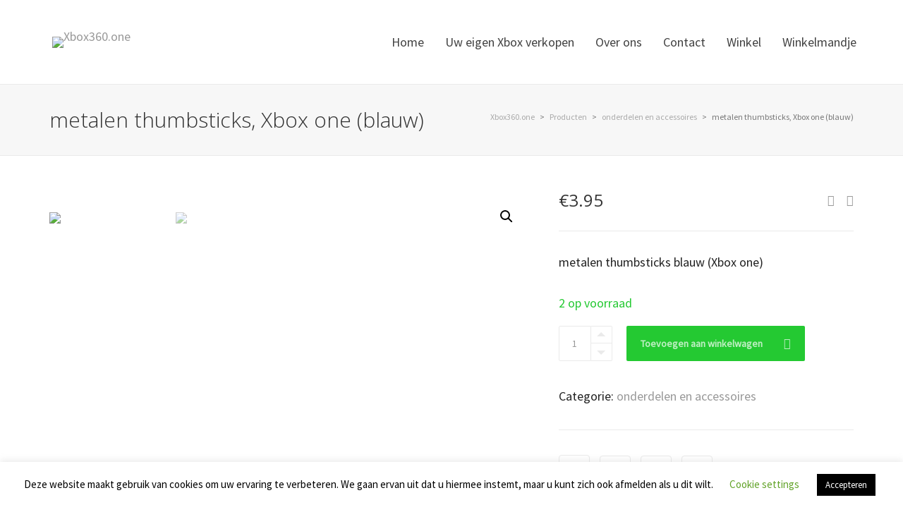

--- FILE ---
content_type: text/html; charset=UTF-8
request_url: https://xbox360.one/product/metalen-thumgrips-xbox-one-blauw/
body_size: 38433
content:

<!DOCTYPE html>

<!--// OPEN HTML //-->
<html lang="nl-NL">

	<!--// OPEN HEAD //-->
	<head>
	
		                        
            
            <!--// SITE META //-->
            <meta charset="UTF-8"/>
                        	                <meta name="viewport" content="width=device-width, initial-scale=1.0, maximum-scale=1"/>
                        
            <!--// PINGBACK & FAVICON //-->
            <link rel="pingback" href="https://xbox360.one/xmlrpc.php"/>

            <script>function spbImageResizer_writeCookie(){the_cookie=document.cookie,the_cookie&&window.devicePixelRatio>=2&&(the_cookie="spb_image_resizer_pixel_ratio="+window.devicePixelRatio+";"+the_cookie,document.cookie=the_cookie)}spbImageResizer_writeCookie();</script>
    <script>function uplift_writeCookie(){the_cookie=document.cookie,the_cookie&&window.devicePixelRatio>=2&&(the_cookie="uplift_pixel_ratio="+window.devicePixelRatio+";"+the_cookie,document.cookie=the_cookie)}uplift_writeCookie();</script>
<meta name='robots' content='index, follow, max-image-preview:large, max-snippet:-1, max-video-preview:-1' />

	<!-- This site is optimized with the Yoast SEO plugin v21.5 - https://yoast.com/wordpress/plugins/seo/ -->
	<title>metalen thumbsticks, Xbox one (blauw) - Xbox360.one</title>
	<link rel="canonical" href="https://xbox360.one/product/metalen-thumgrips-xbox-one-blauw/" />
	<meta property="og:locale" content="nl_NL" />
	<meta property="og:type" content="article" />
	<meta property="og:title" content="metalen thumbsticks, Xbox one (blauw) - Xbox360.one" />
	<meta property="og:description" content="Hierbij verkopen wij 2 blauwe metalen thumbsticks voor de Xbox one controller, deze knoppen kan jij op jouw controller doen en hij ziet er toffer uit dan ooit tevoren." />
	<meta property="og:url" content="https://xbox360.one/product/metalen-thumgrips-xbox-one-blauw/" />
	<meta property="og:site_name" content="Xbox360.one" />
	<meta property="article:modified_time" content="2021-04-03T13:34:59+00:00" />
	<meta property="og:image" content="https://xbox360.one/wp-content/uploads/2019/10/IMG_E2869.jpg" />
	<meta property="og:image:width" content="1776" />
	<meta property="og:image:height" content="1332" />
	<meta property="og:image:type" content="image/jpeg" />
	<meta name="twitter:card" content="summary_large_image" />
	<script type="application/ld+json" class="yoast-schema-graph">{"@context":"https://schema.org","@graph":[{"@type":"WebPage","@id":"https://xbox360.one/product/metalen-thumgrips-xbox-one-blauw/","url":"https://xbox360.one/product/metalen-thumgrips-xbox-one-blauw/","name":"metalen thumbsticks, Xbox one (blauw) - Xbox360.one","isPartOf":{"@id":"https://xbox360.one/#website"},"primaryImageOfPage":{"@id":"https://xbox360.one/product/metalen-thumgrips-xbox-one-blauw/#primaryimage"},"image":{"@id":"https://xbox360.one/product/metalen-thumgrips-xbox-one-blauw/#primaryimage"},"thumbnailUrl":"https://xbox360.one/wp-content/uploads/2019/10/IMG_E2869.jpg","datePublished":"2019-10-12T11:58:04+00:00","dateModified":"2021-04-03T13:34:59+00:00","breadcrumb":{"@id":"https://xbox360.one/product/metalen-thumgrips-xbox-one-blauw/#breadcrumb"},"inLanguage":"nl-NL","potentialAction":[{"@type":"ReadAction","target":["https://xbox360.one/product/metalen-thumgrips-xbox-one-blauw/"]}]},{"@type":"ImageObject","inLanguage":"nl-NL","@id":"https://xbox360.one/product/metalen-thumgrips-xbox-one-blauw/#primaryimage","url":"https://xbox360.one/wp-content/uploads/2019/10/IMG_E2869.jpg","contentUrl":"https://xbox360.one/wp-content/uploads/2019/10/IMG_E2869.jpg","width":1776,"height":1332},{"@type":"BreadcrumbList","@id":"https://xbox360.one/product/metalen-thumgrips-xbox-one-blauw/#breadcrumb","itemListElement":[{"@type":"ListItem","position":1,"name":"Home","item":"https://xbox360.one/"},{"@type":"ListItem","position":2,"name":"Winkel","item":"https://xbox360.one/winkel/"},{"@type":"ListItem","position":3,"name":"metalen thumbsticks, Xbox one (blauw)"}]},{"@type":"WebSite","@id":"https://xbox360.one/#website","url":"https://xbox360.one/","name":"Xbox360.one","description":"Xbox360.one","publisher":{"@id":"https://xbox360.one/#organization"},"potentialAction":[{"@type":"SearchAction","target":{"@type":"EntryPoint","urlTemplate":"https://xbox360.one/?s={search_term_string}"},"query-input":"required name=search_term_string"}],"inLanguage":"nl-NL"},{"@type":"Organization","@id":"https://xbox360.one/#organization","name":"Xbox360.one","url":"https://xbox360.one/","logo":{"@type":"ImageObject","inLanguage":"nl-NL","@id":"https://xbox360.one/#/schema/logo/image/","url":"https://xbox360.one/wp-content/uploads/2019/08/cropped-cropped-logo-xbox360.one_-2.png","contentUrl":"https://xbox360.one/wp-content/uploads/2019/08/cropped-cropped-logo-xbox360.one_-2.png","width":832,"height":832,"caption":"Xbox360.one"},"image":{"@id":"https://xbox360.one/#/schema/logo/image/"}}]}</script>
	<!-- / Yoast SEO plugin. -->


<link rel='dns-prefetch' href='//maps.google.com' />
<link rel='dns-prefetch' href='//fonts.googleapis.com' />
<link rel='preconnect' href='https://fonts.gstatic.com' crossorigin />
<link rel="alternate" type="application/rss+xml" title="Xbox360.one &raquo; feed" href="https://xbox360.one/feed/" />
<link rel="alternate" type="application/rss+xml" title="Xbox360.one &raquo; reactiesfeed" href="https://xbox360.one/comments/feed/" />
<script type="text/javascript">
/* <![CDATA[ */
window._wpemojiSettings = {"baseUrl":"https:\/\/s.w.org\/images\/core\/emoji\/15.0.3\/72x72\/","ext":".png","svgUrl":"https:\/\/s.w.org\/images\/core\/emoji\/15.0.3\/svg\/","svgExt":".svg","source":{"concatemoji":"https:\/\/xbox360.one\/wp-includes\/js\/wp-emoji-release.min.js?ver=6.6.4"}};
/*! This file is auto-generated */
!function(i,n){var o,s,e;function c(e){try{var t={supportTests:e,timestamp:(new Date).valueOf()};sessionStorage.setItem(o,JSON.stringify(t))}catch(e){}}function p(e,t,n){e.clearRect(0,0,e.canvas.width,e.canvas.height),e.fillText(t,0,0);var t=new Uint32Array(e.getImageData(0,0,e.canvas.width,e.canvas.height).data),r=(e.clearRect(0,0,e.canvas.width,e.canvas.height),e.fillText(n,0,0),new Uint32Array(e.getImageData(0,0,e.canvas.width,e.canvas.height).data));return t.every(function(e,t){return e===r[t]})}function u(e,t,n){switch(t){case"flag":return n(e,"\ud83c\udff3\ufe0f\u200d\u26a7\ufe0f","\ud83c\udff3\ufe0f\u200b\u26a7\ufe0f")?!1:!n(e,"\ud83c\uddfa\ud83c\uddf3","\ud83c\uddfa\u200b\ud83c\uddf3")&&!n(e,"\ud83c\udff4\udb40\udc67\udb40\udc62\udb40\udc65\udb40\udc6e\udb40\udc67\udb40\udc7f","\ud83c\udff4\u200b\udb40\udc67\u200b\udb40\udc62\u200b\udb40\udc65\u200b\udb40\udc6e\u200b\udb40\udc67\u200b\udb40\udc7f");case"emoji":return!n(e,"\ud83d\udc26\u200d\u2b1b","\ud83d\udc26\u200b\u2b1b")}return!1}function f(e,t,n){var r="undefined"!=typeof WorkerGlobalScope&&self instanceof WorkerGlobalScope?new OffscreenCanvas(300,150):i.createElement("canvas"),a=r.getContext("2d",{willReadFrequently:!0}),o=(a.textBaseline="top",a.font="600 32px Arial",{});return e.forEach(function(e){o[e]=t(a,e,n)}),o}function t(e){var t=i.createElement("script");t.src=e,t.defer=!0,i.head.appendChild(t)}"undefined"!=typeof Promise&&(o="wpEmojiSettingsSupports",s=["flag","emoji"],n.supports={everything:!0,everythingExceptFlag:!0},e=new Promise(function(e){i.addEventListener("DOMContentLoaded",e,{once:!0})}),new Promise(function(t){var n=function(){try{var e=JSON.parse(sessionStorage.getItem(o));if("object"==typeof e&&"number"==typeof e.timestamp&&(new Date).valueOf()<e.timestamp+604800&&"object"==typeof e.supportTests)return e.supportTests}catch(e){}return null}();if(!n){if("undefined"!=typeof Worker&&"undefined"!=typeof OffscreenCanvas&&"undefined"!=typeof URL&&URL.createObjectURL&&"undefined"!=typeof Blob)try{var e="postMessage("+f.toString()+"("+[JSON.stringify(s),u.toString(),p.toString()].join(",")+"));",r=new Blob([e],{type:"text/javascript"}),a=new Worker(URL.createObjectURL(r),{name:"wpTestEmojiSupports"});return void(a.onmessage=function(e){c(n=e.data),a.terminate(),t(n)})}catch(e){}c(n=f(s,u,p))}t(n)}).then(function(e){for(var t in e)n.supports[t]=e[t],n.supports.everything=n.supports.everything&&n.supports[t],"flag"!==t&&(n.supports.everythingExceptFlag=n.supports.everythingExceptFlag&&n.supports[t]);n.supports.everythingExceptFlag=n.supports.everythingExceptFlag&&!n.supports.flag,n.DOMReady=!1,n.readyCallback=function(){n.DOMReady=!0}}).then(function(){return e}).then(function(){var e;n.supports.everything||(n.readyCallback(),(e=n.source||{}).concatemoji?t(e.concatemoji):e.wpemoji&&e.twemoji&&(t(e.twemoji),t(e.wpemoji)))}))}((window,document),window._wpemojiSettings);
/* ]]> */
</script>
<style id='wp-emoji-styles-inline-css' type='text/css'>

	img.wp-smiley, img.emoji {
		display: inline !important;
		border: none !important;
		box-shadow: none !important;
		height: 1em !important;
		width: 1em !important;
		margin: 0 0.07em !important;
		vertical-align: -0.1em !important;
		background: none !important;
		padding: 0 !important;
	}
</style>
<link rel='stylesheet' id='wp-block-library-css' href='https://xbox360.one/wp-includes/css/dist/block-library/style.min.css?ver=6.6.4' type='text/css' media='all' />
<link rel='stylesheet' id='wc-blocks-vendors-style-css' href='https://xbox360.one/wp-content/plugins/woocommerce/packages/woocommerce-blocks/build/wc-blocks-vendors-style.css?ver=10.0.4' type='text/css' media='all' />
<link rel='stylesheet' id='wc-blocks-style-css' href='https://xbox360.one/wp-content/plugins/woocommerce/packages/woocommerce-blocks/build/wc-blocks-style.css?ver=10.0.4' type='text/css' media='all' />
<style id='classic-theme-styles-inline-css' type='text/css'>
/*! This file is auto-generated */
.wp-block-button__link{color:#fff;background-color:#32373c;border-radius:9999px;box-shadow:none;text-decoration:none;padding:calc(.667em + 2px) calc(1.333em + 2px);font-size:1.125em}.wp-block-file__button{background:#32373c;color:#fff;text-decoration:none}
</style>
<style id='global-styles-inline-css' type='text/css'>
:root{--wp--preset--aspect-ratio--square: 1;--wp--preset--aspect-ratio--4-3: 4/3;--wp--preset--aspect-ratio--3-4: 3/4;--wp--preset--aspect-ratio--3-2: 3/2;--wp--preset--aspect-ratio--2-3: 2/3;--wp--preset--aspect-ratio--16-9: 16/9;--wp--preset--aspect-ratio--9-16: 9/16;--wp--preset--color--black: #000000;--wp--preset--color--cyan-bluish-gray: #abb8c3;--wp--preset--color--white: #ffffff;--wp--preset--color--pale-pink: #f78da7;--wp--preset--color--vivid-red: #cf2e2e;--wp--preset--color--luminous-vivid-orange: #ff6900;--wp--preset--color--luminous-vivid-amber: #fcb900;--wp--preset--color--light-green-cyan: #7bdcb5;--wp--preset--color--vivid-green-cyan: #00d084;--wp--preset--color--pale-cyan-blue: #8ed1fc;--wp--preset--color--vivid-cyan-blue: #0693e3;--wp--preset--color--vivid-purple: #9b51e0;--wp--preset--gradient--vivid-cyan-blue-to-vivid-purple: linear-gradient(135deg,rgba(6,147,227,1) 0%,rgb(155,81,224) 100%);--wp--preset--gradient--light-green-cyan-to-vivid-green-cyan: linear-gradient(135deg,rgb(122,220,180) 0%,rgb(0,208,130) 100%);--wp--preset--gradient--luminous-vivid-amber-to-luminous-vivid-orange: linear-gradient(135deg,rgba(252,185,0,1) 0%,rgba(255,105,0,1) 100%);--wp--preset--gradient--luminous-vivid-orange-to-vivid-red: linear-gradient(135deg,rgba(255,105,0,1) 0%,rgb(207,46,46) 100%);--wp--preset--gradient--very-light-gray-to-cyan-bluish-gray: linear-gradient(135deg,rgb(238,238,238) 0%,rgb(169,184,195) 100%);--wp--preset--gradient--cool-to-warm-spectrum: linear-gradient(135deg,rgb(74,234,220) 0%,rgb(151,120,209) 20%,rgb(207,42,186) 40%,rgb(238,44,130) 60%,rgb(251,105,98) 80%,rgb(254,248,76) 100%);--wp--preset--gradient--blush-light-purple: linear-gradient(135deg,rgb(255,206,236) 0%,rgb(152,150,240) 100%);--wp--preset--gradient--blush-bordeaux: linear-gradient(135deg,rgb(254,205,165) 0%,rgb(254,45,45) 50%,rgb(107,0,62) 100%);--wp--preset--gradient--luminous-dusk: linear-gradient(135deg,rgb(255,203,112) 0%,rgb(199,81,192) 50%,rgb(65,88,208) 100%);--wp--preset--gradient--pale-ocean: linear-gradient(135deg,rgb(255,245,203) 0%,rgb(182,227,212) 50%,rgb(51,167,181) 100%);--wp--preset--gradient--electric-grass: linear-gradient(135deg,rgb(202,248,128) 0%,rgb(113,206,126) 100%);--wp--preset--gradient--midnight: linear-gradient(135deg,rgb(2,3,129) 0%,rgb(40,116,252) 100%);--wp--preset--font-size--small: 13px;--wp--preset--font-size--medium: 20px;--wp--preset--font-size--large: 36px;--wp--preset--font-size--x-large: 42px;--wp--preset--spacing--20: 0.44rem;--wp--preset--spacing--30: 0.67rem;--wp--preset--spacing--40: 1rem;--wp--preset--spacing--50: 1.5rem;--wp--preset--spacing--60: 2.25rem;--wp--preset--spacing--70: 3.38rem;--wp--preset--spacing--80: 5.06rem;--wp--preset--shadow--natural: 6px 6px 9px rgba(0, 0, 0, 0.2);--wp--preset--shadow--deep: 12px 12px 50px rgba(0, 0, 0, 0.4);--wp--preset--shadow--sharp: 6px 6px 0px rgba(0, 0, 0, 0.2);--wp--preset--shadow--outlined: 6px 6px 0px -3px rgba(255, 255, 255, 1), 6px 6px rgba(0, 0, 0, 1);--wp--preset--shadow--crisp: 6px 6px 0px rgba(0, 0, 0, 1);}:where(.is-layout-flex){gap: 0.5em;}:where(.is-layout-grid){gap: 0.5em;}body .is-layout-flex{display: flex;}.is-layout-flex{flex-wrap: wrap;align-items: center;}.is-layout-flex > :is(*, div){margin: 0;}body .is-layout-grid{display: grid;}.is-layout-grid > :is(*, div){margin: 0;}:where(.wp-block-columns.is-layout-flex){gap: 2em;}:where(.wp-block-columns.is-layout-grid){gap: 2em;}:where(.wp-block-post-template.is-layout-flex){gap: 1.25em;}:where(.wp-block-post-template.is-layout-grid){gap: 1.25em;}.has-black-color{color: var(--wp--preset--color--black) !important;}.has-cyan-bluish-gray-color{color: var(--wp--preset--color--cyan-bluish-gray) !important;}.has-white-color{color: var(--wp--preset--color--white) !important;}.has-pale-pink-color{color: var(--wp--preset--color--pale-pink) !important;}.has-vivid-red-color{color: var(--wp--preset--color--vivid-red) !important;}.has-luminous-vivid-orange-color{color: var(--wp--preset--color--luminous-vivid-orange) !important;}.has-luminous-vivid-amber-color{color: var(--wp--preset--color--luminous-vivid-amber) !important;}.has-light-green-cyan-color{color: var(--wp--preset--color--light-green-cyan) !important;}.has-vivid-green-cyan-color{color: var(--wp--preset--color--vivid-green-cyan) !important;}.has-pale-cyan-blue-color{color: var(--wp--preset--color--pale-cyan-blue) !important;}.has-vivid-cyan-blue-color{color: var(--wp--preset--color--vivid-cyan-blue) !important;}.has-vivid-purple-color{color: var(--wp--preset--color--vivid-purple) !important;}.has-black-background-color{background-color: var(--wp--preset--color--black) !important;}.has-cyan-bluish-gray-background-color{background-color: var(--wp--preset--color--cyan-bluish-gray) !important;}.has-white-background-color{background-color: var(--wp--preset--color--white) !important;}.has-pale-pink-background-color{background-color: var(--wp--preset--color--pale-pink) !important;}.has-vivid-red-background-color{background-color: var(--wp--preset--color--vivid-red) !important;}.has-luminous-vivid-orange-background-color{background-color: var(--wp--preset--color--luminous-vivid-orange) !important;}.has-luminous-vivid-amber-background-color{background-color: var(--wp--preset--color--luminous-vivid-amber) !important;}.has-light-green-cyan-background-color{background-color: var(--wp--preset--color--light-green-cyan) !important;}.has-vivid-green-cyan-background-color{background-color: var(--wp--preset--color--vivid-green-cyan) !important;}.has-pale-cyan-blue-background-color{background-color: var(--wp--preset--color--pale-cyan-blue) !important;}.has-vivid-cyan-blue-background-color{background-color: var(--wp--preset--color--vivid-cyan-blue) !important;}.has-vivid-purple-background-color{background-color: var(--wp--preset--color--vivid-purple) !important;}.has-black-border-color{border-color: var(--wp--preset--color--black) !important;}.has-cyan-bluish-gray-border-color{border-color: var(--wp--preset--color--cyan-bluish-gray) !important;}.has-white-border-color{border-color: var(--wp--preset--color--white) !important;}.has-pale-pink-border-color{border-color: var(--wp--preset--color--pale-pink) !important;}.has-vivid-red-border-color{border-color: var(--wp--preset--color--vivid-red) !important;}.has-luminous-vivid-orange-border-color{border-color: var(--wp--preset--color--luminous-vivid-orange) !important;}.has-luminous-vivid-amber-border-color{border-color: var(--wp--preset--color--luminous-vivid-amber) !important;}.has-light-green-cyan-border-color{border-color: var(--wp--preset--color--light-green-cyan) !important;}.has-vivid-green-cyan-border-color{border-color: var(--wp--preset--color--vivid-green-cyan) !important;}.has-pale-cyan-blue-border-color{border-color: var(--wp--preset--color--pale-cyan-blue) !important;}.has-vivid-cyan-blue-border-color{border-color: var(--wp--preset--color--vivid-cyan-blue) !important;}.has-vivid-purple-border-color{border-color: var(--wp--preset--color--vivid-purple) !important;}.has-vivid-cyan-blue-to-vivid-purple-gradient-background{background: var(--wp--preset--gradient--vivid-cyan-blue-to-vivid-purple) !important;}.has-light-green-cyan-to-vivid-green-cyan-gradient-background{background: var(--wp--preset--gradient--light-green-cyan-to-vivid-green-cyan) !important;}.has-luminous-vivid-amber-to-luminous-vivid-orange-gradient-background{background: var(--wp--preset--gradient--luminous-vivid-amber-to-luminous-vivid-orange) !important;}.has-luminous-vivid-orange-to-vivid-red-gradient-background{background: var(--wp--preset--gradient--luminous-vivid-orange-to-vivid-red) !important;}.has-very-light-gray-to-cyan-bluish-gray-gradient-background{background: var(--wp--preset--gradient--very-light-gray-to-cyan-bluish-gray) !important;}.has-cool-to-warm-spectrum-gradient-background{background: var(--wp--preset--gradient--cool-to-warm-spectrum) !important;}.has-blush-light-purple-gradient-background{background: var(--wp--preset--gradient--blush-light-purple) !important;}.has-blush-bordeaux-gradient-background{background: var(--wp--preset--gradient--blush-bordeaux) !important;}.has-luminous-dusk-gradient-background{background: var(--wp--preset--gradient--luminous-dusk) !important;}.has-pale-ocean-gradient-background{background: var(--wp--preset--gradient--pale-ocean) !important;}.has-electric-grass-gradient-background{background: var(--wp--preset--gradient--electric-grass) !important;}.has-midnight-gradient-background{background: var(--wp--preset--gradient--midnight) !important;}.has-small-font-size{font-size: var(--wp--preset--font-size--small) !important;}.has-medium-font-size{font-size: var(--wp--preset--font-size--medium) !important;}.has-large-font-size{font-size: var(--wp--preset--font-size--large) !important;}.has-x-large-font-size{font-size: var(--wp--preset--font-size--x-large) !important;}
:where(.wp-block-post-template.is-layout-flex){gap: 1.25em;}:where(.wp-block-post-template.is-layout-grid){gap: 1.25em;}
:where(.wp-block-columns.is-layout-flex){gap: 2em;}:where(.wp-block-columns.is-layout-grid){gap: 2em;}
:root :where(.wp-block-pullquote){font-size: 1.5em;line-height: 1.6;}
</style>
<link rel='stylesheet' id='contact-form-7-css' href='https://xbox360.one/wp-content/plugins/contact-form-7/includes/css/styles.css?ver=5.8.3' type='text/css' media='all' />
<link rel='stylesheet' id='cookie-law-info-css' href='https://xbox360.one/wp-content/plugins/cookie-law-info/legacy/public/css/cookie-law-info-public.css?ver=3.1.7' type='text/css' media='all' />
<link rel='stylesheet' id='cookie-law-info-gdpr-css' href='https://xbox360.one/wp-content/plugins/cookie-law-info/legacy/public/css/cookie-law-info-gdpr.css?ver=3.1.7' type='text/css' media='all' />
<link rel='stylesheet' id='redux-extendify-styles-css' href='https://xbox360.one/wp-content/plugins/redux-framework/redux-core/assets/css/extendify-utilities.css?ver=4.4.9' type='text/css' media='all' />
<link rel='stylesheet' id='spb-frontend-css' href='https://xbox360.one/wp-content/plugins/swift-framework/includes/page-builder/frontend-assets/css/spb-styles.css' type='text/css' media='all' />
<link rel='stylesheet' id='swift-slider-min-css' href='https://xbox360.one/wp-content/plugins/swift-framework/includes/swift-slider/assets/css/swift-slider.min.css' type='text/css' media='all' />
<link rel='stylesheet' id='photoswipe-css' href='https://xbox360.one/wp-content/plugins/woocommerce/assets/css/photoswipe/photoswipe.min.css?ver=7.7.0' type='text/css' media='all' />
<link rel='stylesheet' id='photoswipe-default-skin-css' href='https://xbox360.one/wp-content/plugins/woocommerce/assets/css/photoswipe/default-skin/default-skin.min.css?ver=7.7.0' type='text/css' media='all' />
<link rel='stylesheet' id='woocommerce-layout-css' href='https://xbox360.one/wp-content/plugins/woocommerce/assets/css/woocommerce-layout.css?ver=7.7.0' type='text/css' media='all' />
<style id='woocommerce-layout-inline-css' type='text/css'>

	.infinite-scroll .woocommerce-pagination {
		display: none;
	}
</style>
<link rel='stylesheet' id='woocommerce-smallscreen-css' href='https://xbox360.one/wp-content/plugins/woocommerce/assets/css/woocommerce-smallscreen.css?ver=7.7.0' type='text/css' media='only screen and (max-width: 768px)' />
<link rel='stylesheet' id='woocommerce-general-css' href='https://xbox360.one/wp-content/plugins/woocommerce/assets/css/woocommerce.css?ver=7.7.0' type='text/css' media='all' />
<style id='woocommerce-inline-inline-css' type='text/css'>
.woocommerce form .form-row .required { visibility: visible; }
</style>
<link rel='stylesheet' id='bootstrap-css' href='https://xbox360.one/wp-content/themes/uplift/css/bootstrap.min.css' type='text/css' media='all' />
<link rel='stylesheet' id='font-awesome-v5-css' href='https://xbox360.one/wp-content/themes/uplift/css/font-awesome.min.css?ver=5.2.0' type='text/css' media='all' />
<link rel='stylesheet' id='font-awesome-v4shims-css' href='https://xbox360.one/wp-content/themes/uplift/css/v4-shims.min.css' type='text/css' media='all' />
<link rel='stylesheet' id='uplift-iconfont-css' href='https://xbox360.one/wp-content/themes/uplift/css/iconfont.css' type='text/css' media='all' />
<link rel='stylesheet' id='uplift-main-css' href='https://xbox360.one/wp-content/themes/uplift/css/main.css' type='text/css' media='all' />
<link rel='stylesheet' id='uplift-woocommerce-css' href='https://xbox360.one/wp-content/themes/uplift/css/sf-woocommerce.css' type='text/css' media='all' />
<link rel='stylesheet' id='uplift-responsive-css' href='https://xbox360.one/wp-content/themes/uplift/css/sf-responsive.css' type='text/css' media='all' />
<link rel='stylesheet' id='uplift-style-css' href='https://xbox360.one/wp-content/themes/uplift/style.css' type='text/css' media='all' />
<link rel="preload" as="style" href="https://fonts.googleapis.com/css?family=Serif:400%7CSource%20Sans%20Pro:400%7COpen%20Sans:300,400,500,600,700,800,300italic,400italic,500italic,600italic,700italic,800italic&#038;display=swap&#038;ver=1602676957" /><link rel="stylesheet" href="https://fonts.googleapis.com/css?family=Serif:400%7CSource%20Sans%20Pro:400%7COpen%20Sans:300,400,500,600,700,800,300italic,400italic,500italic,600italic,700italic,800italic&#038;display=swap&#038;ver=1602676957" media="print" onload="this.media='all'"><noscript><link rel="stylesheet" href="https://fonts.googleapis.com/css?family=Serif:400%7CSource%20Sans%20Pro:400%7COpen%20Sans:300,400,500,600,700,800,300italic,400italic,500italic,600italic,700italic,800italic&#038;display=swap&#038;ver=1602676957" /></noscript><script type="text/javascript" src="https://xbox360.one/wp-includes/js/jquery/jquery.min.js?ver=3.7.1" id="jquery-core-js"></script>
<script type="text/javascript" src="https://xbox360.one/wp-includes/js/jquery/jquery-migrate.min.js?ver=3.4.1" id="jquery-migrate-js"></script>
<script type="text/javascript" id="cookie-law-info-js-extra">
/* <![CDATA[ */
var Cli_Data = {"nn_cookie_ids":[],"cookielist":[],"non_necessary_cookies":[],"ccpaEnabled":"","ccpaRegionBased":"","ccpaBarEnabled":"","strictlyEnabled":["necessary","obligatoire"],"ccpaType":"gdpr","js_blocking":"","custom_integration":"","triggerDomRefresh":"","secure_cookies":""};
var cli_cookiebar_settings = {"animate_speed_hide":"500","animate_speed_show":"500","background":"#FFF","border":"#b1a6a6c2","border_on":"","button_1_button_colour":"#000","button_1_button_hover":"#000000","button_1_link_colour":"#fff","button_1_as_button":"1","button_1_new_win":"","button_2_button_colour":"#333","button_2_button_hover":"#292929","button_2_link_colour":"#444","button_2_as_button":"","button_2_hidebar":"","button_3_button_colour":"#000","button_3_button_hover":"#000000","button_3_link_colour":"#fff","button_3_as_button":"1","button_3_new_win":"","button_4_button_colour":"#000","button_4_button_hover":"#000000","button_4_link_colour":"#62a329","button_4_as_button":"","button_7_button_colour":"#61a229","button_7_button_hover":"#4e8221","button_7_link_colour":"#fff","button_7_as_button":"1","button_7_new_win":"","font_family":"inherit","header_fix":"","notify_animate_hide":"1","notify_animate_show":"","notify_div_id":"#cookie-law-info-bar","notify_position_horizontal":"right","notify_position_vertical":"bottom","scroll_close":"","scroll_close_reload":"","accept_close_reload":"","reject_close_reload":"","showagain_tab":"1","showagain_background":"#fff","showagain_border":"#000","showagain_div_id":"#cookie-law-info-again","showagain_x_position":"100px","text":"#000","show_once_yn":"","show_once":"10000","logging_on":"","as_popup":"","popup_overlay":"1","bar_heading_text":"","cookie_bar_as":"banner","popup_showagain_position":"bottom-right","widget_position":"left"};
var log_object = {"ajax_url":"https:\/\/xbox360.one\/wp-admin\/admin-ajax.php"};
/* ]]> */
</script>
<script type="text/javascript" src="https://xbox360.one/wp-content/plugins/cookie-law-info/legacy/public/js/cookie-law-info-public.js?ver=3.1.7" id="cookie-law-info-js"></script>
<script type="text/javascript" src="https://xbox360.one/wp-content/plugins/swift-framework/public/js/lib/imagesloaded.pkgd.min.js" id="imagesLoaded-js"></script>
<script type="text/javascript" src="https://xbox360.one/wp-content/plugins/swift-framework/public/js/lib/jquery.viewports.min.js" id="jquery-viewports-js"></script>
<script type="text/javascript" src="https://xbox360.one/wp-content/themes/uplift/js/lib/plyr.js" id="plyr-js"></script>
<link rel="https://api.w.org/" href="https://xbox360.one/wp-json/" /><link rel="alternate" title="JSON" type="application/json" href="https://xbox360.one/wp-json/wp/v2/product/804" /><link rel="EditURI" type="application/rsd+xml" title="RSD" href="https://xbox360.one/xmlrpc.php?rsd" />
<meta name="generator" content="WordPress 6.6.4" />
<meta name="generator" content="WooCommerce 7.7.0" />
<link rel='shortlink' href='https://xbox360.one/?p=804' />
<link rel="alternate" title="oEmbed (JSON)" type="application/json+oembed" href="https://xbox360.one/wp-json/oembed/1.0/embed?url=https%3A%2F%2Fxbox360.one%2Fproduct%2Fmetalen-thumgrips-xbox-one-blauw%2F" />
<link rel="alternate" title="oEmbed (XML)" type="text/xml+oembed" href="https://xbox360.one/wp-json/oembed/1.0/embed?url=https%3A%2F%2Fxbox360.one%2Fproduct%2Fmetalen-thumgrips-xbox-one-blauw%2F&#038;format=xml" />
<meta name="generator" content="Redux 4.4.9" />			<script type="text/javascript">
			var ajaxurl = 'https://xbox360.one/wp-admin/admin-ajax.php';
			</script>
				<noscript><style>.woocommerce-product-gallery{ opacity: 1 !important; }</style></noscript>
	<!--[if lt IE 9]><script data-cfasync="false" src="https://xbox360.one/wp-content/themes/uplift/js/respond.js"></script><script data-cfasync="false" src="https://xbox360.one/wp-content/themes/uplift/js/html5shiv.js"></script><![endif]--><link rel="icon" href="https://xbox360.one/wp-content/uploads/2019/08/cropped-XBOX360.one-logo3-aangepast-32x32.png" sizes="32x32" />
<link rel="icon" href="https://xbox360.one/wp-content/uploads/2019/08/cropped-XBOX360.one-logo3-aangepast-192x192.png" sizes="192x192" />
<link rel="apple-touch-icon" href="https://xbox360.one/wp-content/uploads/2019/08/cropped-XBOX360.one-logo3-aangepast-180x180.png" />
<meta name="msapplication-TileImage" content="https://xbox360.one/wp-content/uploads/2019/08/cropped-XBOX360.one-logo3-aangepast-270x270.png" />
<style id="sf_uplift_options-dynamic-css" title="dynamic-css" class="redux-options-output">#logo h1, #logo h2, #mobile-logo h1{font-family:Serif;font-weight:400;font-style:normal;color:#222;font-size:24px;}body,p,nav.std-menu ul.sub-menu,ul.mega-sub-menu,blockquote.blockquote1, blockquote.blockquote1 p{font-family:"Source Sans Pro";line-height:28px;font-weight:400;font-style:normal;font-size:18px;}h1,.impact-text,.impact-text > p,.impact-text-large,.impact-text-large > p,h3.countdown-subject, .swiper-slide .caption-content > h2, #jckqv h1, .spb_tweets_slider_widget .tweet-text, .modal-header h3{font-family:"Open Sans";line-height:48px;font-weight:300;font-style:normal;font-size:30px;}h2,.blog-item .quote-excerpt, .spb-row-expand-text{font-family:"Open Sans";line-height:36px;font-weight:400;font-style:normal;font-size:24px;}h3, .single_variation_wrap .single_variation span.price, .sf-promo-bar p.standard,  .sf-promo-bar.text-size-standard p, .sf-icon-box-animated-alt .front .back-title{font-family:"Open Sans";line-height:26px;font-weight:700;font-style:normal;font-size:18px;}h4{font-family:"Open Sans";line-height:24px;font-weight:700;font-style:normal;font-size:16px;}h5,blockquote.blockquote2,blockquote.blockquote2 p,blockquote.pullquote,blockquote.pullquote p,.faq-item .faq-text:before{font-family:"Open Sans";line-height:22px;font-weight:400;font-style:normal;font-size:16px;}h6{font-family:"Open Sans";text-transform:uppercase;line-height:16px;font-weight:700;font-style:normal;font-size:12px;}#main-nav, #header nav, .vertical-menu nav, .header-9#header-section #main-nav, #overlay-menu nav, .sf-pushnav-menu nav, #mobile-menu, #one-page-nav li .hover-caption, .mobile-search-form input[type="text"]{font-family:"Source Sans Pro";font-weight:400;font-style:normal;font-size:18px;}</style><style type="text/css">.sf-elem-bf,.sf-elem-bt,.sf-elem-br,.sf-elem-bb,.sf-elem-bl {border-color:#eaeaea;}.sf-accent-bg,.funded-bar .bar {background-color:#24c932;}.sf-accent {color:#24c932;}.sf-accent-border {border-color:#24c932;}.sf-accent-hover:hover {color:#24c932;}.loved-item:hover .loved-count,.flickr-widget li,.portfolio-grid li,figcaption .product-added,.woocommerce .widget_layered_nav ul li.chosen > *,.woocommerce .widget_layered_nav ul li.chosen small.count,.woocommerce .widget_layered_nav_filters ul li a {background-color:#24c932;color:#ffffff;}a:hover,a:focus,#sidebar a:hover,.pagination-wrap a:hover,.carousel-nav a:hover,.portfolio-pagination div:hover > i,#footer a:hover,.beam-me-up a:hover span,.portfolio-item .portfolio-item-permalink,.read-more-link,.blog-item .read-more,.blog-item-details a:hover,.author-link,span.dropcap2,.spb_divider.go_to_top a,.item-link:hover,#header-translation p a,#breadcrumbs a:hover,.ui-widget-content a:hover,#product-img-slider li a.zoom:hover,.article-body-wrap .share-links a:hover,ul.member-contact li a:hover,.bag-product a.remove:hover,.bag-product-title a:hover,#back-to-top:hover,ul.member-contact li a:hover,.fw-video-link-image:hover i,.ajax-search-results .all-results:hover,.search-result h5 a:hover .ui-state-default a:hover,.fw-video-link-icon:hover,.fw-video-close:hover {color:#24c932;}.carousel-wrap > a:hover {color:#24c932!important;}.read-more i:before,.read-more em:before {color:#24c932;}span.dropcap4 {color:#24c932;border-color:#24c932;}span.highlighted {background-color:rgba(36,201,50,0.5);}textarea:focus,input:focus,input[type="text"]:focus,input[type="email"]:focus,textarea:focus,.bypostauthor .comment-wrap .comment-avatar,.search-form input:focus,.wpcf7 input:focus,.wpcf7 textarea:focus,.ginput_container input:focus,.ginput_container textarea:focus,.mymail-form input:focus,.mymail-form textarea:focus,input[type="tel"]:focus,input[type="number"]:focus {border-color:#24c932!important;}nav .menu ul li:first-child:after,.navigation a:hover > .nav-text,.returning-customer a:hover {border-bottom-color:#24c932;}nav .menu ul ul li:first-child:after {border-right-color:#24c932;}.spb_impact_text .spb_call_text,pre[class*="language-"] {border-left-color:#24c932;}.spb_impact_text .spb_button span {color:#fff;}a[rel="tooltip"],ul.member-contact li a,a.text-link,.tags-wrap .tags a,.logged-in-as a,.comment-meta-actions .edit-link,.comment-meta-actions .comment-reply {border-color:#999;}.super-search-go {border-color:#24c932!important;}.super-search-go:hover {background:#24c932!important;border-color:#24c932!important;}#one-page-nav li a:hover > i {background:#24c932;}#one-page-nav li.selected a:hover > i {border-color:#24c932;}#one-page-nav li .hover-caption {background:#24c932;color:#ffffff;}#one-page-nav li .hover-caption:after {border-left-color:#24c932;}#sidebar-progress-menu ul li {border-color:#eaeaea;}#sidebar-progress-menu ul li a {color:#222;}#sidebar-progress-menu ul li.read a {color:#999;}#sidebar-progress-menu ul li.reading a {color:#24c932;}#sidebar-progress-menu ul li.read .progress {background-color:#eaeaea;}#sidebar-progress-menu ul li.reading .progress {background-color:#24c932;}body {color:#222;}h1,h1 a,h3.countdown-subject {color:#222;}h2,h2 a {color:#222;}h3,h3 a {color:#333;}h4,h4 a,.carousel-wrap > a {color:#222;}h5,h5 a {color:#222;}h6,h6 a {color:#222;}table {border-bottom-color:#eaeaea;}table td {border-top-color:#eaeaea;}.read-more-button {color:#24c932;}.sf-hover-svg path {stroke:#24c932;}.player-video .player-controls {border-color:#eaeaea;}.player-controls button {color:#999;}.player-controls button.tab-focus,.player-controls button:hover,.player-progress-played[value] {color:#24c932;}.sf-headline.loading-bar .sf-words-wrapper::after,.sf-headline.clip .sf-words-wrapper::after,.sf-headline.type .sf-words-wrapper::after,.sf-headline.type .sf-words-wrapper.selected {background:#24c932;}.sf-headline.type .sf-words-wrapper.selected b {color:#ffffff;}#sf-home-preloader,#site-loading {background-color:#fff;}.loading-bar-transition .pace .pace-progress {background-color:#24c932;}body,.layout-fullwidth #container {background-color:#fff;}.inner-container-wrap,#main-container .inner-container-wrap,.tm-toggle-button-wrap a {background-color:#fff;}.single-product.page-heading-fancy .product-main {background-color:#fff;}.spb-row-container[data-top-style="slant-ltr"]:before,.spb-row-container[data-top-style="slant-rtl"]:before,.spb-row-container[data-bottom-style="slant-ltr"]:after,.spb-row-container[data-bottom-style="slant-rtr"]:after {background-color:#fff;}a,.ui-widget-content a {color:#999;}a:hover,a:focus {color:#24c932;}ul.bar-styling li:not(.selected) > a:hover,ul.bar-styling li > .comments-likes:hover {color:#ffffff;background:#24c932;border-color:#24c932;}ul.bar-styling li > .comments-likes:hover * {color:#ffffff!important;}ul.bar-styling li > a,ul.bar-styling li > div,ul.page-numbers li > a,ul.page-numbers li > span,.curved-bar-styling,ul.bar-styling li > form input,.spb_directory_filter_below {border-color:#eaeaea;}ul.bar-styling li > a,ul.bar-styling li > span,ul.bar-styling li > div,ul.bar-styling li > form input {background-color:#fff;}.pagination-wrap ul li a {border-color:#eaeaea!important;background-color:#f7f7f7!important;color:#222!important;}ul.page-numbers li > a:hover,ul.page-numbers li > span.current,.pagination-wrap ul li > a:hover,.pagination-wrap ul li span {border-color:#eaeaea!important;background-color:#fff!important;color:#222!important;}input[type="text"],input[type="email"],input[type="password"],textarea,select,.wpcf7 input[type="text"],.wpcf7 input[type="email"],.wpcf7 textarea,.wpcf7 select,.ginput_container input[type="text"],.ginput_container input[type="email"],.ginput_container textarea,.ginput_container select,.mymail-form input[type="text"],.mymail-form input[type="email"],.mymail-form textarea,.mymail-form select,input[type="date"],input[type="tel"],input.input-text,input[type="number"],.select2-container .select2-choice {border-color:#eaeaea;background-color:#fff;color:#999;}.select2-container .select2-choice>.select2-chosen {color:#999!important;}#commentform p[class^="comment-form-"]:before,span.wpcf7-form-control-wrap.name:before,span.wpcf7-form-control-wrap.email:before,span.wpcf7-form-control-wrap.subject:before,span.wpcf7-form-control-wrap.message:before {color:#999;}::-webkit-input-placeholder {color:#999!important;}:-moz-placeholder {color:#999!important;}::-moz-placeholder {color:#999!important;}:-ms-input-placeholder {color:#999!important;}input[type=submit],button[type=submit],input[type="file"],.wpcf7 input.wpcf7-submit[type=submit],.gform_wrapper input[type="submit"],.gform_wrapper input[type="submit"]:hover {background:#24c932;color:#ffffff;}input[type=submit]:hover,button[type=submit]:hover,.wpcf7 input.wpcf7-submit[type=submit]:hover,.gform_wrapper input[type=submit]:hover,.mymail-form input[type=submit]:hover {background:rgba( 6,171,20,1 );color:#ffffff;}.modal-header {background:#f7f7f7;}.modal-content {background:#fff;}.modal-header h3,.modal-header .close {color:#222;}.modal-header .close:hover {color:#24c932;}#account-modal .nav-tabs li.active span {border-bottom-color:#24c932;}.recent-post .post-details,.portfolio-item h5.portfolio-subtitle,.search-item-content time,.search-item-content span,.portfolio-details-wrap .date {color:#222;}.select2-drop,.select2-drop-active {border-color:#eaeaea;}.owl-pagination .owl-page span {background-color:#222;}.owl-pagination .read-more i::before {color:#222;}.owl-pagination .read-more:hover i::before {color:#24c932;}.owl-pagination .owl-page:hover span,.owl-pagination .owl-page.active a {background-color:rgba( 6,171,20,1 );}#top-bar {background:#fff;border-bottom-color:#eaeaea;}#top-bar .tb-text {color:#444;}#top-bar .tb-text > a,#top-bar nav .menu > li > a {color:#999;}#top-bar .menu li {border-left-color:#eaeaea;border-right-color:#eaeaea;}#top-bar .menu > li > a,#top-bar .menu > li.parent:after {color:#999;}#top-bar .menu > li > a:hover,#top-bar a:hover {color:#24c932;}.header-wrap #header,.header-standard-overlay #header,.vertical-header .header-wrap #header-section,#header-section .is-sticky #header.sticky-header {background-color:#fff;}.fs-search-open .header-wrap #header,.fs-search-open .header-standard-overlay #header,.fs-search-open .vertical-header .header-wrap #header-section,.fs-search-open #header-section .is-sticky #header.sticky-header {background-color:#7eced5;}.fs-supersearch-open .header-wrap #header,.fs-supersearch-open .header-standard-overlay #header,.fs-supersearch-open .vertical-header .header-wrap #header-section,.fs-supersearch-open #header-section .is-sticky #header.sticky-header {background-color:#7eced5;border-bottom-color:transparent;}.overlay-menu-open .header-wrap #header,.overlay-menu-open .header-standard-overlay #header,.overlay-menu-open .vertical-header .header-wrap #header-section,.overlay-menu-open #header-section .is-sticky #header.sticky-header {background-color:#7eced5;border-bottom-color:transparent;}#sf-header-banner {background-color:#fff;border-bottom:2px solid#e3e3e3;}#sf-header-banner {color:#222;}#sf-header-banner a {color:#333;}#sf-header-banner a:hover {color:#7eced5;}.header-left,.header-right,.vertical-menu-bottom .copyright {color:#222;}.header-left a,.header-right a,.vertical-menu-bottom .copyright a,.header-left ul.menu > li > a.header-search-link-alt,.header-left ul.menu > li > a.header-search-link,.header-right ul.menu > li > a.header-search-link,.header-right ul.menu > li > a.header-search-link-alt {color:#222;}.aux-item nav .menu > li.menu-item > a,.aux-item nav.std-menu .menu > li > a,.aux-item nav.std-menu .menu > li > span {color:#222;}.header-left a:hover,.header-right a:hover,.vertical-menu-bottom .copyright a:hover {color:#7eced5;}.header-left ul.menu > li:hover > a.header-search-link-alt,.header-right ul.menu > li:hover > a.header-search-link-alt {color:#7eced5!important;}#header-search a:hover,.super-search-close:hover {color:#24c932;}.sf-super-search {background-color:rgba( 6,171,20,1 );}.sf-super-search .search-options .ss-dropdown ul {background-color:#24c932;}.sf-super-search .search-options .ss-dropdown ul li a {color:#ffffff;}.sf-super-search .search-options .ss-dropdown ul li a:hover {color:rgba( 6,171,20,1 );}.sf-super-search .search-options .ss-dropdown > span,.sf-super-search .search-options input {color:#24c932;border-bottom-color:#24c932;}.sf-super-search .search-options .ss-dropdown ul li .fa-check {color:rgba( 6,171,20,1 );}.sf-super-search-go:hover,.sf-super-search-close:hover{background-color:#24c932;border-color:#24c932;color:#ffffff;}.header-languages .current-language {color:#333;}.search-item-content time {color:#f0f0f0;}.header-left .aux-item,.header-right .aux-item {padding-left:5px;padding-right:5px;}.aux-item .std-menu.cart-wishlist {margin-left:0;margin-right:0;}#header-section header,.header-wrap #header-section .is-sticky #header.sticky-header,#main-nav {border-bottom-color:#eaeaea;}#contact-slideout {background:#fff;}#mobile-top-text,#mobile-header {background-color:#fff;border-bottom-color:#eaeaea;}#mobile-top-text,#mobile-logo h1 {color:#222;}#mobile-top-text a,#mobile-header a {color:#222;}#mobile-header a {color:#222;}#mobile-header .hamburger-inner,#mobile-header .hamburger-inner::before,#mobile-header .hamburger-inner::after {background-color:#222;}#mobile-header .mobile-menu-link:hover .hamburger-inner,#mobile-header .mobile-menu-link:hover .hamburger-inner::before,#mobile-header .mobile-menu-link:hover .hamburger-inner::after {background-color:#7eced5;}#mobile-header a.mobile-menu-link span.menu-bars,#mobile-header a.mobile-menu-link span.menu-bars:before,#mobile-header a.mobile-menu-link span.menu-bars:after {background-color:#222;}#mobile-header a.mobile-menu-link:hover span.menu-bars,#mobile-header a.mobile-menu-link:hover span.menu-bars:before,#mobile-header a.mobile-menu-link:hover span.menu-bars:after {background-color:#7eced5;}#mobile-menu-wrap,#mobile-cart-wrap {background-color:#fff;color:#222;}.mh-overlay #mobile-menu-wrap,.mh-overlay #mobile-cart-wrap {background-color:transparent;}.mh-menu-show #mobile-menu-wrap,.mh-cart-show #mobile-cart-wrap,.mobile-menu-aux {background-color:#fff;}.mobile-search-form input[type="text"] {color:#222;background-color:#eee;}.mobile-search-form ::-webkit-input-placeholder {color:#222!important;}.mobile-search-form :-moz-placeholder {color:#222!important;}.mobile-search-form ::-moz-placeholder {color:#222!important;}.mobile-search-form :-ms-input-placeholder {color:#222!important;}#mobile-menu-wrap a,#mobile-cart-wrap a:not(.sf-button) {color:#222;}#mobile-menu-wrap .shopping-bag-item a > span.num-items {background-color:#222;color:#fff;}#mobile-menu-wrap a:not(.sf-button):hover,#mobile-cart-wrap a:not(.sf-button):hover,#mobile-menu ul li.menu-item > a:hover,#mobile-menu ul.alt-mobile-menu > li > a:hover {color:#7eced5!important;}#mobile-menu-wrap .bag-buttons a.wishlist-button {color:#222;}#mobile-menu ul li.parent > a:after {color:#222;}#mobile-cart-wrap .shopping-bag-item > a.cart-contents,#mobile-cart-wrap .bag-product,#mobile-cart-wrap .bag-empty {border-bottom-color:#eee;}#mobile-menu ul li,.mobile-cart-menu li,.mobile-cart-menu .bag-header,.mobile-cart-menu .bag-product,.mobile-cart-menu .bag-empty {border-color:#eee;}a.mobile-menu-link span,a.mobile-menu-link span:before,a.mobile-menu-link span:after {background:#222;}a.mobile-menu-link:hover span,a.mobile-menu-link:hover span:before,a.mobile-menu-link:hover span:after {background:#7eced5;}#mobile-cart-wrap .bag-buttons > a.bag-button {color:#222!important;border-color:#222;}#mobile-cart-wrap .bag-product a.remove {color:#222!important;}#mobile-cart-wrap .bag-product a.remove:hover {color:#7eced5!important;}#logo.has-img,.header-left,.header-right {height:120px;}#mobile-logo {max-height:100px;}#mobile-logo.has-img img {max-height:100px;width:auto!important;}.full-center #logo.has-img a > img {max-height:100;}.browser-ie #logo {width:832px;}#logo.has-img a {padding:10px 0;}.header-2 #logo.has-img img {max-height:100px;}#logo.has-img img {max-height:100px;}#logo.has-img a {height:120px;}.full-center #main-navigation ul.menu > li > a,.full-center nav.float-alt-menu ul.menu > li > a,.full-center nav > .mega-menu-wrap ul.mega-menu > li.mega-menu-item,.split-menu nav > .mega-menu-wrap ul.mega-menu > li.mega-menu-item,.split-menu ul.menu > li,.header-1 .split-menu .no-menu,#sf-full-header-search,.float-menu nav > .mega-menu-wrap ul.mega-menu > li.mega-menu-item,#mega-menu-wrap-main_navigation #mega-menu-main_navigation > li.mega-menu-item,#mega-menu-wrap-main_navigation #mega-menu-main_navigation > li.mega-menu-item > a.mega-menu-link,#mega-menu-wrap-split_nav_left #mega-menu-split_nav_left > li.mega-menu-item,#mega-menu-wrap-split_nav_right #mega-menu-split_nav_right > li.mega-menu-item {height:120px;line-height:120px;}#main-nav #mega-menu-wrap-main_navigation #mega-menu-main_navigation > li.mega-menu-item,#main-nav #mega-menu-wrap-main_navigation #mega-menu-main_navigation > li.mega-menu-item > a.mega-menu-link{height:auto;line-height:inherit;}.full-center #header,.full-center .float-menu,.full-center #logo.no-img,.header-split .float-menu,.header-1 .split-menu,.header-4 .header-right {height:120px;}.full-center nav li.menu-item.sf-mega-menu > ul.sub-menu,.full-center .ajax-search-wrap {top:120px!important;}.browser-ff #logo a {height:120px;}.full-center #logo {max-height:120px;}#header-sticky-wrapper {height:120px!important;}.header-6 #header .header-left,.header-6 #header .header-right,.header-6 #logo {height:120px;line-height:120px;}.header-6 #logo.has-img a > img {padding:0;}#mega-menu-wrap-main_navigation #mega-menu-main_navigation>li.mega-menu-item.sf-menu-item-btn>a.mega-menu-link{line-height:52px;}#main-nav,.header-wrap[class*="page-header-naked"] #header-section .is-sticky #main-nav {background-color:#fff;border-bottom-color:#eaeaea;}.header-divide {background-color:#f0f0f0;}.show-menu {background-color:rgba( 6,171,20,1 );color:#ffffff;}nav .menu .sub-menu .parent > a:after {border-left-color:#07c1b6;}nav .menu ul.sub-menu,nav .menu ul.mega-sub-menu,li.menu-item.sf-mega-menu > ul.sub-menu > div {background-color:#f9f9f9;}nav.std-menu ul.sub-menu:before {border-bottom-color:#f9f9f9;}nav .menu ul.sub-menu li.menu-item,nav .menu ul.mega-sub-menu li.mega-menu-item {border-top-color:#f0f0f0;border-top-style:solid;}nav .menu > li.menu-item > a,nav.std-menu .menu > li > a,nav .mega-menu li.mega-menu-item > a:not(.sf-button),nav.std-menu .menu > li > span {color:#414141;}#main-nav ul.menu > li,#main-nav ul.menu > li:first-child,#main-nav ul.menu > li:first-child,.full-center nav#main-navigation ul.menu > li,.full-center nav#main-navigation ul.menu > li:first-child,.full-center #header nav.float-alt-menu ul.menu > li {border-color:#f0f0f0;}#main-nav ul.menu > li,.full-center nav#main-navigation ul.menu > li,.full-center nav.float-alt-menu ul.menu > li,.full-center #header nav.float-alt-menu ul.menu > li {border-width:0!important;}.full-center nav#main-navigation ul.menu > li:first-child {border-width:0;margin-left:-15px;}nav .menu > li.menu-item:hover > a,nav.std-menu .menu > li:hover > a {color:#24c932;}nav .menu > li.current-menu-ancestor > a,nav .menu > li.current-menu-item > a,nav .menu > li.current-scroll-item > a,#mega-menu-wrap-main_navigation #mega-menu-main_navigation > li.mega-menu-item.current-scroll-item > a.mega-menu-link,#mobile-menu .menu ul li.current-menu-item > a,nav .mega-menu > li.mega-current-menu-item > a:not(.sf-button),nav .mega-menu > li.mega-current_page_item > a:not(.sf-button) {color:#303030;}.aux-currency .wcml_currency_switcher.sub-menu li.wcml-active-currency {color:#303030!important;}.shopping-bag-item a > span.num-items {background-color:#24c932;color:#ffffff;}.header-left ul.sub-menu > li > a:hover,.header-right ul.sub-menu > li > a:hover,.aux-currency .wcml_currency_switcher.sub-menu li:hover{color:#24c932;}.shopping-bag-item a > span.num-items:after {border-color:#24c932;}.page-header-naked-light .sticky-wrapper:not(.is-sticky) .shopping-bag-item:hover a > span.num-items,.page-header-naked-dark .sticky-wrapper:not(.is-sticky) .shopping-bag-item:hover a > span.num-items {color:#fff}.page-header-naked-light .sticky-wrapper:not(.is-sticky) .shopping-bag-item:hover a > span.num-items:after,.page-header-naked-dark .sticky-wrapper:not(.is-sticky) .shopping-bag-item:hover a > span.num-items:after {border-color:#24c932;}nav .menu ul.sub-menu li.menu-item > a,nav .menu ul.sub-menu li > span,nav.std-menu ul.sub-menu {color:#999;}.bag-buttons a.bag-button,.bag-buttons a.wishlist-button {color:#999!important;}.bag-product a.remove,.woocommerce .bag-product a.remove {color:#999!important;}.bag-product a.remove:hover,.woocommerce .bag-product a.remove:hover {color:#24c932!important;}nav .menu ul.sub-menu li.menu-item:hover > a,nav .menu ul.mega-sub-menu li.mega-menu-item:hover > a,.bag-product a.remove:hover {color:#24c932!important;}nav .menu li.parent > a:after,nav .menu li.parent > a:after:hover,.ajax-search-wrap:after {color:#414141;}nav .menu ul.sub-menu li.current-menu-ancestor > a,nav .menu ul.sub-menu li.current-menu-item > a {color:#333!important;}#main-nav .header-right ul.menu > li,.wishlist-item {border-left-color:#f0f0f0;}.bag-header,.bag-product,.bag-empty,.wishlist-empty {border-color:#f0f0f0;}.bag-buttons a.checkout-button,.bag-buttons a.create-account-button,.woocommerce input.button.alt,.woocommerce .alt-button,.woocommerce button.button.alt,#jckqv .cart .add_to_cart_button,#jckqv .button,#jckqv .cart .button,.woocommerce .single_add_to_cart_button.button.alt,.woocommerce button.single_add_to_cart_button.button.alt {background:#24c932;color:rgba(255,255,255,0.7);}.woocommerce .button.update-cart-button:hover {background:#24c932;color:#ffffff;}.woocommerce input.button.alt:hover,.woocommerce .alt-button:hover,.woocommerce button.button.alt:hover,#jckqv .cart .add_to_cart_button:hover,#jckqv .cart .button:hover {background:#24c932;color:#ffffff;}.shopping-bag:before,nav .menu ul.sub-menu li:first-child:before {border-bottom-color:#07c1b6;}.page-header-naked-light .sticky-wrapper:not(.is-sticky) a.menu-bars-link:hover span,.page-header-naked-light .sticky-wrapper:not(.is-sticky) a.menu-bars-link:hover span:before,.page-header-naked-light .sticky-wrapper:not(.is-sticky) a.menu-bars-link:hover span:after,.page-header-naked-dark .sticky-wrapper:not(.is-sticky) a.menu-bars-link:hover span,.page-header-naked-dark .sticky-wrapper:not(.is-sticky) a.menu-bars-link:hover span:before,.page-header-naked-dark .sticky-wrapper:not(.is-sticky) a.menu-bars-link:hover span:after {background:#24c932;}nav.std-menu ul.sub-menu,ul.mega-sub-menu {font-size:18px!important;}a.menu-bars-link span,a.menu-bars-link span:before,a.menu-bars-link span:after {background:#222;}a.menu-bars-link:hover span,a.menu-bars-link:hover span:before,a.menu-bars-link:hover span:after {background:#7eced5!important;}.overlay-menu-open .header-wrap {background-color:#fff;}.overlay-menu-open .header-wrap #header {background-color:transparent!important;}.overlay-menu-open #logo h1,.overlay-menu-open .header-left,.overlay-menu-open .header-right,.overlay-menu-open .header-left a,.overlay-menu-open .header-right a {color:#d9f0f2!important;}#overlay-menu nav li.menu-item > a,.overlay-menu-open a.menu-bars-link,#overlay-menu .fs-overlay-close,.sf-pushnav-menu nav li.menu-item > a,.sf-pushnav-menu nav ul.sub-menu li.menu-item > a,.sf-pushnav a {color:#d9f0f2;}.overlay-menu-open a.menu-bars-link span:before,.overlay-menu-open a.menu-bars-link span:after {background:#d9f0f2!important;}.fs-supersearch-open .fs-supersearch-link,.fs-search-open .fs-header-search-link {color:#d9f0f2!important;}#overlay-menu,.sf-pushnav {background-color:#7eced5;}#overlay-menu,.sf-pushnav #fullscreen-search,#fullscreen-supersearch {background-color:rgba(126,206,213,0.95);}#overlay-menu nav li.menu-item:hover > a,.sf-pushnav-menu nav li.menu-item:hover > a,.sf-pushnav-menu nav ul.sub-menu li.menu-item:hover > a,.sf-pushnav a:hover {color:#fff!important;}#fullscreen-supersearch .sf-super-search {color:#c5e7eb!important;}#fullscreen-supersearch .sf-super-search .search-options .ss-dropdown > span,#fullscreen-supersearch .sf-super-search .search-options input {color:#d9f0f2!important;}#fullscreen-supersearch .sf-super-search .search-options .ss-dropdown > span:hover,#fullscreen-supersearch .sf-super-search .search-options input:hover {color:#fff!important;}#fullscreen-supersearch .sf-super-search .search-go a.sf-button {background-color:#24c932!important;}#fullscreen-supersearch .sf-super-search .search-go a.sf-button:hover {background-color:rgba( 6,171,20,1 )!important;border-color:rgba( 6,171,20,1 )!important;color:#ffffff!important;}#fullscreen-search .fs-overlay-close,#fullscreen-search .search-wrap .title,.fs-search-bar,.fs-search-bar input#fs-search-input,#fullscreen-search .search-result-pt h3 {color:#c5e7eb;}#fullscreen-search ::-webkit-input-placeholder {color:#c5e7eb!important;}#fullscreen-search :-moz-placeholder {color:#c5e7eb!important;}#fullscreen-search ::-moz-placeholder {color:#c5e7eb!important;}#fullscreen-search :-ms-input-placeholder {color:#c5e7eb!important;}#fullscreen-search .container1 > div,#fullscreen-search .container2 > div,#fullscreen-search .container3 > div {background-color:#c5e7eb;}li.sf-menu-item-new-badge:before {background-color:#7eced5;}li.sf-menu-item-new-badge:after,li.mega-menu-item > a.mega-menu-link sup.new-badge,#main-navigation li.mega-menu-item > a.mega-menu-link sup.new-badge {background-color:#7eced5;color:#fff ;}li.mega-menu-item > a.mega-menu-link sup.new-badge:before {border-top-color:#7eced5;}#sf-pushnav-close path {stroke:#d9f0f2}.sf-side-slideout {background-color:#f7f7f7;}.sf-side-slideout .vertical-menu nav .menu li > a,.sf-side-slideout .vertical-menu nav .menu li.parent > a:after,.sf-side-slideout .vertical-menu nav .menu > li ul.sub-menu > li > a {color:#fff;}.sf-side-slideout .vertical-menu nav .menu li.menu-item {border-color:#ccc;}.sf-side-slideout .vertical-menu nav .menu li:hover > a,.sf-side-slideout .vertical-menu nav .menu li.parent:hover > a:after,.sf-side-slideout .vertical-menu nav .menu > li ul.sub-menu > li:hover > a {color:#7eced5!important;}.contact-menu-link.slide-open {color:#7eced5;}.woocommerce .woocommerce-breadcrumb,#breadcrumbs {color:#777;}#breadcrumbs a,#breadcrumbs i {color:#aaa;}.woocommerce .woocommerce-breadcrumb a,.woocommerce-breadcrumb span {color:#aaa;}figure.animated-overlay.thumb-media-audio {border-color:#eaeaea;background-color:#fff;}figure.animated-overlay figcaption {background-color:#7eced5;}figure.animated-overlay figcaption{background:-webkit-gradient(linear,left top,left bottom,color-stop(25%,rgba(126,206,213,0.40)),to(rgba(126,206,213,0.90)));background:-webkit-linear-gradient(top,rgba(126,206,213,0.40) 25%,rgba(126,206,213,0.90) 100%);background:linear-gradient(to bottom,rgba(126,206,213,0.40) 25%,rgba(126,206,213,0.90) 100%);}figure.animated-overlay figcaption * {color:#fff;}figcaption .thumb-info-alt > i,.gallery-item figcaption .thumb-info > i,.gallery-hover figcaption .thumb-info > i {background-color:#fff;color:#7eced5;}figcaption .thumb-info .name-divide {background-color:#fff;}.article-divider {background:#eaeaea;}.post-pagination-wrap {background-color:#444;}.post-pagination-wrap .next-article > *,.post-pagination-wrap .next-article a,.post-pagination-wrap .prev-article > *,.post-pagination-wrap .prev-article a {color:#fff;}.post-pagination-wrap .next-article a:hover,.post-pagination-wrap .prev-article a:hover,.author-bio a.author-more-link {color:#24c932;}.article-extras {background-color:#f7f7f7;}.review-bar {background-color:#f7f7f7;}.review-bar .bar,.review-overview-wrap .overview-circle {background-color:#2e2e36;color:#fff;}.article-extras,.post-info .post-details-wrap {border-color:#eaeaea;}.comment-meta .comment-date {color:#999;}.comment-meta-actions a {color:#24c932;}.widget ul li,.widget.widget_lip_most_loved_widget li {border-color:#eaeaea;}.widget.widget_lip_most_loved_widget li {background:#fff;border-color:#eaeaea;}.widget_lip_most_loved_widget .loved-item > span {color:#222;}ul.wp-tag-cloud li > a {border-color:#eaeaea;color:#999;}.widget .tagcloud a:hover,#footer .widget .tagcloud a:hover,ul.wp-tag-cloud li:hover > a,ul.wp-tag-cloud li:hover:before {background-color:#24c932;border-color:#24c932;color:#ffffff;}ul.wp-tag-cloud li:hover:after {border-color:#24c932;background-color:#ffffff;}.loved-item .loved-count > i {color:#222;background:#eaeaea;}.subscribers-list li > a.social-circle {color:#ffffff;background:rgba( 6,171,20,1 );}.subscribers-list li:hover > a.social-circle {color:#fbfbfb;background:#24c932;}.sidebar .widget_categories ul > li a,.sidebar .widget_archive ul > li a,.sidebar .widget_nav_menu ul > li a,.sidebar .widget_meta ul > li a,.sidebar .widget_recent_entries ul > li,.widget_product_categories ul > li a,.widget_layered_nav ul > li a,.widget_display_replies ul > li a,.widget_display_forums ul > li a,.widget_display_topics ul > li a {color:#999;}.sidebar .widget_categories ul > li a:hover,.sidebar .widget_archive ul > li a:hover,.sidebar .widget_nav_menu ul > li a:hover,.widget_nav_menu ul > li.current-menu-item a,.sidebar .widget_meta ul > li a:hover,.sidebar .widget_recent_entries ul > li a:hover,.widget_product_categories ul > li a:hover,.widget_layered_nav ul > li a:hover,.widget_edd_categories_tags_widget ul li a:hover,.widget_display_replies ul li,.widget_display_forums ul > li a:hover,.widget_display_topics ul > li a:hover {color:#24c932;}#calendar_wrap caption {border-bottom-color:rgba( 6,171,20,1 );}.sidebar .widget_calendar tbody tr > td a {color:#ffffff;background-color:rgba( 6,171,20,1 );}.sidebar .widget_calendar tbody tr > td a:hover {background-color:#24c932;}.sidebar .widget_calendar tfoot a {color:rgba( 6,171,20,1 );}.sidebar .widget_calendar tfoot a:hover {color:#24c932;}.widget_calendar #calendar_wrap,.widget_calendar th,.widget_calendar tbody tr > td,.widget_calendar tbody tr > td.pad {border-color:#eaeaea;}.sidebar .widget hr {border-color:#eaeaea;}.widget ul.flickr_images li a:after,.portfolio-grid li a:after {color:#ffffff;}.loved-item:hover .loved-count > svg .stroke {stroke:#ffffff;}.loved-item:hover .loved-count > svg .fill {fill:#ffffff;}.recent-posts-list li {border-color:#eaeaea;}.recent-posts-list li .recent-post-title {color:#222;}.recent-posts-list li .recent-post-title:hover {color:#24c932;}.fw-row .spb_portfolio_widget .title-wrap {border-bottom-color:#eaeaea;}.masonry-items .portfolio-item-details {background:#f7f7f7;}.masonry-items .blog-item .blog-details-wrap:before {background-color:#f7f7f7;}.share-links > a:hover {color:#24c932;}.portfolio-item.masonry-item .portfolio-item-details {background:#fff;border-color:#eaeaea;}.portfolio-categories,.portfolio-categories li a {border-color:#eaeaea;color:#222;}.portfolio-categories li:hover a {border-color:#24c932;color:#24c932;}.item-details time,.item-details .client,.client,.item-details .project {border-color:#eaeaea;}#infscr-loading .spinner > div {background:#eaeaea;}.blog-aux-options,.blog-aux-options li a {border-color:#eaeaea;}.blog-aux-options li a {color:#222;}.blog-filter-wrap ul.wp-tag-cloud li > a {color:#999;}.blog-aux-options li.selected a {color:#24c932;}.blog-aux-options li.selected a::after {background:#fff;border-left-color:#eaeaea;border-bottom-color:#eaeaea;}.blog-filter-wrap .aux-list li a {border-color:#eaeaea;}.blog-filter-wrap .aux-list li:hover a {border-color:#24c932;}.mini-items .blog-details-wrap,.blog-item .blog-item-aux,.mini-items .mini-alt-wrap,.mini-items .mini-alt-wrap .quote-excerpt,.mini-items .mini-alt-wrap .link-excerpt,.masonry-items .blog-item .quote-excerpt,.masonry-items .blog-item .link-excerpt,.timeline-items .standard-post-content .quote-excerpt,.timeline-items .standard-post-content .link-excerpt,.post-info,.author-info-wrap,.body-text .link-pages,.page-content .link-pages,.posts-type-list .recent-post,.standard-items .blog-item .standard-post-content {border-color:#eaeaea;}.standard-post-date,.timeline {background:#eaeaea;}.timeline-item-content-wrap .blog-details-wrap {background:#fff;border-color:#eaeaea;}.timeline-item-format-icon-bg {background:#fff;}.timeline-items .format-quote .standard-post-content:before,.timeline-items .standard-post-content.no-thumb:before {border-left-color:#f7f7f7;}.search-item-img .img-holder {background:#f7f7f7;border-color:#eaeaea;}.masonry-items .blog-item .masonry-item-wrap {background:#f7f7f7;}.single .pagination-wrap,ul.post-filter-tabs li a {border-color:#eaeaea;}.mini-item-details,.blog-item-details,.blog-item-details a {color:#999;}.related-item figure {background-color:rgba( 6,171,20,1 );color:#ffffff}.required {color:#ee3c59;}.post-item-details .comments-likes a i,.post-item-details .comments-likes a span {color:#222;}.posts-type-list .recent-post:hover h4 {color:#24c932}.masonry-items .blog-item .details-wrap {border-color:#eaeaea;background-color:#fff;}.instagram-item .inst-overlay .date:before {color:#24c932;}.blog-grid-items .blog-item.tweet-item .grid-no-image {border-color:#eaeaea;background-color:#fff;}.blog-item .side-details .comments-wrapper {border-color:#eaeaea;}.standard-items.alt-styling .blog-item .standard-post-content {background:#fff;}.standard-items.alt-styling .blog-item.quote .standard-post-content,.mini-items .blog-item.quote .mini-alt-wrap {background:#222;color:#fff;}#respond .form-submit input[type=submit] {background-color:#24c932;color:#ffffff;}#respond .form-submit input[type=submit]:hover {background-color:rgba( 6,171,20,1 );color:#ffffff;}.post-details-wrap .tags-wrap,.post-details-wrap .comments-likes {border-color:#eaeaea;}.sticky-post-icon {color:#24c932;}.timeline-items::before {background:#eaeaea;}.timeline-item-format-icon,.timeline-item-format-icon::before {border-color:#eaeaea;}.load-more-btn,.blog-load-more-pagination #infscr-loading,.products-load-more-pagination #infscr-loading,.portfolio-load-more-pagination #infscr-loading {background:#f7f7f7;}.blog-item .author a.tweet-link,.blog-item-aux .date:before {color:#24c932;}#comments-list li .comment-wrap {border-color:#eaeaea;}.side-post-info .post-share .share-link {color:#24c932;}.sf-button.accent {color:#ffffff;background-color:#24c932;border-color:#24c932;}.sf-button.sf-icon-reveal.accent {color:#ffffff!important;background-color:#24c932!important;}a.sf-button.stroke-to-fill {color:#999;}.sf-button.accent.bordered .sf-button-border {border-color:#24c932;}a.sf-button.bordered.accent {color:#24c932;border-color:#24c932;}a.sf-button.bordered.accent:hover {color:#ffffff;}a.sf-button.rotate-3d span.text:before {color:#ffffff;background-color:#24c932;}.sf-button.accent:hover,.sf-button.bordered.accent:hover {background-color:rgba( 6,171,20,1 );border-color:rgba( 6,171,20,1 );color:#ffffff;}a.sf-button,a.sf-button:hover,#footer a.sf-button:hover {background-image:none;color:#fff;}a.sf-button.white:hover {color:#222!important;}a.sf-button.transparent-dark {color:#222!important;}a.sf-button.transparent-light:hover,a.sf-button.transparent-dark:hover {color:#24c932!important;}.title-wrap a.sf-button:hover {color:#24c932!important;}.carousel-wrap a.carousel-prev,.carousel-wrap a.carousel-next {border-color:#eaeaea;}.sf-icon-cont {border-color:#eaeaea;}.sf-icon-cont:hover {border-color:#7eced5;}.sf-icon-box-animated-alt.animated-stroke-style {border-color:#eaeaea;}.sf-icon-box-animated .front {background:#f7f7f7;}.sf-icon-box-animated .front h3 {color:#222;}.sf-icon-box-animated .back {background:#24c932;}.sf-icon-box-animated .back,.sf-icon-box-animated .back h3 {color:#ffffff;}.spb_icon_box_grid .spb_icon_box .divider-line {background-color:#24c932;}.spb_icon_box_grid .spb_icon_box:hover h3,.spb_icon_box_grid .spb_icon_box:hover .grid-icon-wrap i.sf-icon {color:#24c932;}.spb_icon_box_grid .spb_icon_box:hover .outline-svg svg path {stroke:#24c932;}.borderframe img {border-color:#eaeaea;}span.dropcap3 {background:#000;color:#fff;}.spb_divider,.spb_divider.go_to_top_icon1,.spb_divider.go_to_top_icon2,.testimonials > li,.tm-toggle-button-wrap,.tm-toggle-button-wrap a,.portfolio-details-wrap,.spb_divider.go_to_top a,.widget_search form input {border-color:#eaeaea;}.spb_divider.go_to_top_icon1 a,.spb_divider.go_to_top_icon2 a {background:#fff;}.divider-wrap h3.divider-heading:before,.divider-wrap h3.divider-heading:after {background:#eaeaea;}.spb_tabs .ui-tabs .ui-tabs-panel,.spb_content_element .ui-tabs .ui-tabs-nav,.ui-tabs .ui-tabs-nav li {border-color:#eaeaea;}.spb_tabs .ui-tabs .ui-tabs-panel,.ui-tabs .ui-tabs-nav li.ui-tabs-active a {background:#fff!important;}.spb_tabs .tab-content {border-color:#eaeaea;}.tabs-type-dynamic .nav-tabs li.active a,.tabs-type-dynamic .nav-tabs li a:hover {background:#24c932;border-color:#24c932!important;color:#24c932;}.spb_tabs .nav-tabs li a,.spb_tour .nav-tabs li a {background-color:#f7f7f7;border-color:#eaeaea!important;}.spb_tabs .nav-tabs li:hover a,.spb_tour .nav-tabs li:hover a,.spb_tabs .nav-tabs li.active a,.spb_tour .nav-tabs li.active a {background:#fff;border-color:#eaeaea!important;color:#222!important;}.spb_tabs .nav-tabs li.active a span:after {background-color:#24c932;}.spb_tabs .nav-tabs li.active a {border-bottom-color:#fff!important;}.spb_tour .nav-tabs li.active a {border-right-color:#fff!important;}@media only screen and (max-width:479px) {.spb_tour .nav-tabs li.active a {border-right-color:#eaeaea!important;}}.spb_tour .tab-content {border-color:#eaeaea;}.spb_accordion .spb_accordion_section,.spb_accordion .ui-accordion .ui-accordion-content {border-color:#eaeaea;}.spb_accordion .spb_accordion_section > h4.ui-state-active a,.toggle-wrap .spb_toggle.spb_toggle_title_active {color:#222!important;}.spb_accordion .spb_accordion_section > h4.ui-state-default {background-color:#f7f7f7;}.spb_accordion .spb_accordion_section > h4.ui-state-active,.spb_accordion .spb_accordion_section > h4.ui-state-hover {background-color:#fff;}.spb_accordion_section > h4:hover .ui-icon:before {border-color:#24c932;}.spb_accordion .spb_accordion_section > h4.ui-state-active a:after {color:#24c932;}.toggle-wrap .spb_toggle,.spb_toggle_content {border-color:#eaeaea;}.toggle-wrap .spb_toggle {background-color:#f7f7f7;}.toggle-wrap .spb_toggle_title_active {border-color:#eaeaea!important;background-color:#fff;}.toggle-wrap .spb_toggle:hover {color:#24c932;}.ui-accordion h4.ui-accordion-header .ui-icon {color:#222;}.standard-browser .ui-accordion h4.ui-accordion-header.ui-state-active:hover a,.standard-browser .ui-accordion h4.ui-accordion-header:hover .ui-icon {color:#24c932;}blockquote.pullquote {border-color:#24c932;}.borderframe img {border-color:#eeeeee;}.spb_box_content .spb-bg-color-wrap.whitestroke {border-color:#eaeaea;}ul.member-contact li a:hover {color:#24c932;}.testimonials.carousel-items li .testimonial-text {border-color:#eaeaea;}.testimonials.carousel-items li .testimonial-text:after {border-top-color:#f7f7f7;}.horizontal-break {background-color:#eaeaea;}.horizontal-break.bold {background-color:#222;}.progress .bar {background-color:#24c932;}.progress.standard .bar {background:#24c932;}.progress-bar-wrap .progress-value {color:#24c932;}.sf-share-counts {border-color:#eaeaea;}.sf-share-counts > a {border-color:#eaeaea;}.sf-share-counts .share-text h2,.sf-share-counts .share-text span {color:#24c932;}.mejs-controls .mejs-time-rail .mejs-time-current {background:#24c932!important;}.mejs-controls .mejs-time-rail .mejs-time-loaded {background:#ffffff!important;}.pt-banner h6 {color:#ffffff;}.pinmarker-container a.pin-button:hover {background:#24c932;color:#ffffff;}.directory-item-details .item-meta {color:#222;}.team-member-item-wrap {background:#fff;}.team-member-details-wrap {border-color:#eaeaea;}.team-member-divider {background:#24c932;}.team-member-details-wrap .team-member-position {color:#999;}.testimonials.carousel-items li .testimonial-text,.recent-post figure {background-color:#f7f7f7;}.masonry-items li.testimonial .testimonial-text {background-color:#24c932;}.masonry-items li.testimonial.has-cite .testimonial-text::after {border-top-color:#24c932;}.product-reviews.masonry-items li.testimonial .testimonial-text {background-color:#eaeaea;}.product-reviews.masonry-items li.testimonial.has-cite .testimonial-text::after {border-top-color:#eaeaea;}.spb_pricing_table .sf-pricing-column {border-color:#eaeaea;}.spb_pricing_table .sf-pricing-column.highlight {border-color:#24c932;}.sf-pricing-column .sf-pricing-name .divide {background-color:#24c932;}.sf-pricing-column.highlight .sf-pricing-name h6,.sf-pricing-column.highlight .sf-pricing-name .sf-pricing-price {color:#24c932;}.sf-pricing-column .sf-pricing-tag::before {background-color:#24c932;color:#ffffff;}.faq-item,.faq-item h5 {border-color:#eaeaea;}.spb_row_container .spb_tweets_slider_widget .spb-bg-color-wrap,.spb_tweets_slider_widget .spb-bg-color-wrap {background:#7eced5;}.spb_tweets_slider_widget .tweet-text,.spb_tweets_slider_widget .twitter_intents a {color:#fff;}.spb_tweets_slider_widget .twitter_intents a:hover {color:#24c932;}.spb_tweets_slider_widget .tweet-text a {color:#222;}.spb_tweets_slider_widget .tweet-text a:hover,.spb_tweets_slider_widget .twitter_intents a:hover {color:#fb3c2d;}.spb_tweets_slider_widget .lSSlideOuter .lSPager.lSpg > li a {background-color:#fff;}.spb_testimonial_slider_widget .spb-bg-color-wrap {background:#7eced5;}.spb_testimonial_slider_widget .heading-wrap h3.spb-center-heading,.spb_testimonial_slider_widget .testimonial-text,.spb_testimonial_slider_widget cite,.spb_testimonial_slider_widget .testimonial-icon {color:#fff;}.spb_testimonial_slider_widget .heading-wrap h3.spb-center-heading {border-bottom-color:#fff;}.content-slider .flex-direction-nav .flex-next:before,.content-slider .flex-direction-nav .flex-prev:before {background-color:#eaeaea;color:#222;}.spb_tweets_slider_widget .heading-wrap h3.spb-center-heading {color:#fff;border-bottom-color:#fff;}.spb_tweets_slider_widget .tweet-icon i {background:#24c932;}.spb_testimonial_carousel_widget .carousel-wrap > a {border-color:#eaeaea ;}#footer {background:#f9f9f9;}#footer.footer-divider {border-top-color:#eee;}#footer,#footer p,#footer h3.spb-heading {color:#999;}#footer h3.spb-heading span {border-bottom-color:#999;}#footer a {color:#666;}#footer a:hover {color:#444;}#footer ul.wp-tag-cloud li > a {border-color:#eee;}#footer .widget ul li,#footer .widget_categories ul,#footer .widget_archive ul,#footer .widget_nav_menu ul,#footer .widget_recent_comments ul,#footer .widget_meta ul,#footer .widget_recent_entries ul,#footer .widget_product_categories ul {border-color:#eee;}#copyright {background-color:#f7f7f7;border-top-color:#eee;}#copyright p,#copyright .text-left,#copyright .text-right {color:#999;}#copyright a {color:#666;}#copyright a:hover,#copyright nav .menu li a:hover {color:#444;}#copyright nav .menu li {border-left-color:#eee;}#footer .widget_calendar #calendar_wrap,#footer .widget_calendar th,#footer .widget_calendar tbody tr > td,#footer .widget_calendar tbody tr > td.pad {border-color:#eee;}.widget input[type="email"] {background:#f7f7f7;color:#999}#footer .widget hr {border-color:#eee;}#sf-newsletter-bar,.layout-boxed #sf-newsletter-bar > .container {background-color:#222;}#sf-newsletter-bar h3.sub-text {color:#ccc;}#sf-newsletter-bar .sub-code > form input[type=submit],#sf-newsletter-bar .sub-code > form input[type="text"],#sf-newsletter-bar .sub-code > form input[type="email"] {border-color:#ccc;color:#ccc;}#sf-newsletter-bar .sub-code > form input[type=submit]:hover {border-color:#fff;color:#fff;}#sf-newsletter-bar .sub-close {color:#ccc;}#sf-newsletter-bar .sub-close:hover {color:#fff;}#sf-newsletter-bar ::-webkit-input-placeholder {color:#ccc!important;}#sf-newsletter-bar :-moz-placeholder {color:#ccc!important;}#sf-newsletter-bar ::-moz-placeholder {color:#ccc!important;}#sf-newsletter-bar :-ms-input-placeholder {color:#ccc!important;}.woocommerce .wc-new-badge {background-color:#7eced5;}.woocommerce .free-badge,.woocommerce span.onsale {background-color:#ff8a80;}.woocommerce .out-of-stock-badge {background-color:#ccc;}.product figure .cart-overlay .add-to-cart-wrap,.product figure .cart-overlay .jckqvBtn {background:rgba(126,206,213,0.9)}.cart-overlay .add-to-cart-wrap > a,.product figure .cart-overlay .jckqvBtn {color:rgba(255,255,255,0.7);}.cart-overlay .add-to-cart-wrap > a:hover,.product figure .cart-overlay .jckqvBtn:hover {color:#fff;}.cart-overlay .yith-wcwl-add-to-wishlist a:hover {color:#24c932;}.sf-mobile-shop-filters-link {color:#222;}.woocommerce div.product .stock {color:#24c932;}.price ins {color:#ff8a80;}.woocommerce div.product p.stock.out-of-stock {color:#ccc;}.woocommerce form .form-row .required {color:#24c932;}.woocommerce form .form-row.woocommerce-invalid .select2-container,.woocommerce form .form-row.woocommerce-invalid input.input-text,.woocommerce form .form-row.woocommerce-invalid select,.woocommerce .woocommerce-info,.woocommerce-page .woocommerce-info {border-color:#24c932;}.woocommerce .woocommerce-info,.woocommerce-page .woocommerce-info,.woocommerce .woocommerce-message,.woocommerce-page .woocommerce-message,.woocommerce .woocommerce-error,.woocommerce-page .woocommerce-error {color:#222;}.woocommerce .woocommerce-message a.button {color:#999;}.woocommerce .woocommerce-message a.button:hover {color:#24c932;}.woocommerce .woocommerce-info a:hover,.woocommerce-page .woocommerce-info a:hover {color:#24c932;}.woocommerce nav.woocommerce-pagination ul li span.current,.woocommerce nav.woocommerce-pagination ul li a {color:#222}.woocommerce nav.woocommerce-pagination ul li span.current,.woocommerce nav.woocommerce-pagination ul li:hover a {color:#eaeaea}.woocommerce .help-bar,.woo-aux-options,.woocommerce nav.woocommerce-pagination ul li span.current,.modal-body .comment-form-rating,ul.checkout-process,#billing .proceed,ul.my-account-nav > li,.woocommerce #payment,.woocommerce-checkout p.thank-you,.woocommerce .order_details,.woocommerce-page .order_details,#product-accordion .panel,.woocommerce form .form-row input.input-text,.woocommerce .coupon input.input-text,.woocommerce table.shop_table,.woocommerce-page table.shop_table,.mini-list li,.woocommerce div.product .woocommerce-tabs .panel,.woocommerce a.button.wc-backward,#yith-wcwl-form .product-add-to-cart > .button,.woocommerce .coupon input.input-text,.woocommerce-cart table.cart td.actions .coupon .input-text,.woocommerce table.shop_table tbody th,.woocommerce table.shop_table tfoot td,.woocommerce table.shop_table tfoot th{border-color:#eaeaea ;}.bag-buttons a.sf-button.bag-button,.bag-buttons a.sf-button.wishlist-button {border-color:#eaeaea;}.fw-summary-extras,.summary-top {border-color:#eaeaea;}.woocommerce-account p.myaccount_address,.woocommerce-account .page-content h2,p.no-items,#order_review table.shop_table,#payment_heading,.returning-customer a,.woocommerce #payment ul.payment_methods,.woocommerce-page #payment ul.payment_methods,.woocommerce .coupon {border-bottom-color:#eaeaea;}p.no-items,.woocommerce-page .cart-collaterals,.woocommerce .cart_totals table tr.cart-subtotal,.woocommerce .cart_totals table tr.order-total,.woocommerce table.shop_table td,.woocommerce-page table.shop_table td,.woocommerce #payment div.form-row,.woocommerce-page #payment div.form-row {border-top-color:#eaeaea;}.product figcaption a.product-added {color:#ffffff;}ul.products li.product a.quick-view-button,.woocommerce .quantity,.woocommerce-page .quantity,.woocommerce .cart .yith-wcwl-add-to-wishlist a,.my-account-login-wrap .login-wrap form.login p.form-row input[type=submit],.products .product.buy-btn-visible > .product-actions .add-to-cart-wrap > a {border-color:#eaeaea;}.shop-actions > a:hover .addtocart-svg .stroke,.shop-actions a:hover .wishlist-svg .stroke {stroke:#24c932;}.shop-actions a:hover .wishlist-svg .fill {fill:#24c932;}.woocommerce p.cart a.add_to_cart_button:hover,.woocommerce .single_add_to_cart_button.button.alt:hover,.woocommerce button.single_add_to_cart_button.button.alt:hover {background:rgba( 6,171,20,1 );color:#24c932 ;}.woocommerce .coupon-input:before {color:#999;}.woocommerce #respond input#submit:hover,.woocommerce a.button:hover,.woocommerce button.button:hover,.woocommerce input.button:hover,.woocommerce .coupon input.apply-coupon:hover,.woocommerce .shipping-calculator-form .update-totals-button button:hover,.woocommerce .quantity .plus:hover,.woocommerce .quantity .minus:hover,.add_review a:hover,.lost_reset_password p.form-row input[type=submit]:hover,.track_order p.form-row input[type=submit]:hover,.woocommerce.widget .buttons a:hover,.woocommerce .wishlist_table tr td.product-add-to-cart a:hover,.woocommerce input[name="apply_coupon"]:hover,#wew-submit-email-to-notify:hover,.woocommerce input[name="save_account_details"]:hover,.woocommerce-checkout .login input[type=submit]:hover,.woocommerce input[name="apply_coupon"]:hover,.woocommerce a.button.wc-backward:hover,#yith-wcwl-form .product-add-to-cart > .button:hover,.my-account-login-wrap .login-wrap form.login p.form-row input[type=submit]:hover {background-color:#24c932;color:#ffffff;}.woocommerce .cart button.add_to_cart_button.product-added,.woocommerce .single_add_to_cart_button:disabled[disabled] {background-color:#24c932!important;color:#ffffff!important;}.woocommerce table.shop_table.cart td.product-name a,.woocommerce table.shop_table tr td.product-remove .remove {color:#222;}.woocommerce table.shop_table.cart td.product-name a:hover,.wishlist_table tr td.product-stock-status span.wishlist-in-stock {color:#24c932;}.woocommerce table.shop_table tr td.product-remove a.remove {color:#222!important;}.woocommerce table.shop_table tr td.product-remove a.remove:hover {color:#24c932!important;}.woocommerce .wishlist_table tr td.product-add-to-cart a {border-color:#24c932;}.woocommerce #account_details .login,.woocommerce #account_details .login h4.lined-heading span,.my-account-login-wrap .login-wrap,.my-account-login-wrap .login-wrap h4.lined-heading span,.woocommerce div.product .cart table div.quantity {background:#f7f7f7;}.woocommerce .address .edit-address:hover,.my_account_orders td.order-number a:hover,.product_meta a.inline:hover{border-bottom-color:#24c932;}.woocommerce .order-info,.woocommerce .order-info mark,.woocommerce a.button.checkout-button {background:#24c932;color:#ffffff;}.woocommerce .widget_price_filter .price_slider_wrapper .ui-widget-content {background:#f7f7f7;}.woocommerce .widget_price_filter .ui-slider-horizontal .ui-slider-range,.woocommerce .widget_price_filter .ui-slider .ui-slider-handle {background:#333;}.woocommerce .widget_price_filter .price_slider_amount .button {color:#24c932;}.inner-page-wrap.full-width-shop .sidebar[class*="col-sm"] {background-color:#fff;}.woocommerce ul.products li.product .price,.woocommerce div.product p.price,.woocommerce div.product span.price {color:#222;}.preview-slider-item-wrapper .product-details span.price del::after {background-color:#222;}.woocommerce div.product .cart .variations td.label label {color:#222;}.woocommerce div.product .woocommerce-tabs ul.tabs li {background-color:#eaeaea;}.woocommerce div.product .woocommerce-tabs ul.tabs li.active,.woocommerce div.product .woocommerce-tabs ul.tabs li.active::after {background-color:#fff;}.woocommerce div.product .woocommerce-tabs ul.tabs li,.woocommerce div.product .woocommerce-tabs ul.tabs li.active {border-color:#eaeaea;}.woocommerce #reviews #comments ol.commentlist li .comment-details .date {color:#999;}.woocommerce #review_form #respond .form-submit input {background-color:#24c932;color:rgba(255,255,255,0.7);}.woocommerce #review_form #respond .form-submit input:hover {color:#ffffff;}.woocommerce .quantity .minus,.woocommerce .quantity input.qty,.woocommerce .quantity .plus,.woocommerce div.product .cart .variations select,.woocommerce .quantity .qty-plus,.woocommerce .quantity .qty-minus,.woocommerce .quantity .qty-adjust {border-color:#eaeaea;}.woocommerce .quantity .qty-plus::before,#jckqv_summary .quantity .qty-plus::before {border-bottom-color:#eaeaea;}.woocommerce .quantity .qty-plus:hover::before,#jckqv_summary .quantity .qty-plus:hover::before {border-bottom-color:#24c932;}.woocommerce .quantity .qty-minus::before,#jckqv_summary .quantity .qty-minus::before {border-top-color:#eaeaea;}.woocommerce .quantity .qty-minus:hover::before,#jckqv_summary .quantity .qty-minus:hover::before {border-top-color:#24c932;}.woocommerce .cart .yith-wcwl-divide {background-color:#eaeaea;}.woocommerce table.cart thead th {border-color:#eaeaea;}.woocommerce .shipping-calculator-form #calc_shipping_country_field:before {border-top-color:#eaeaea;}.woocommerce button[type="submit"],.woocommerce input.button,.woocommerce a.button,.woocommerce-cart table.cart input.button {background:#24c932;color:#ffffff;}.woocommerce button[type="submit"]:hover,.woocommerce input.button:hover,.woocommerce a.button:hover,.woocommerce-cart table.cart input.button:hover {background-color:rgba( 6,171,20,1 );color:#ffffff;}.woocommerce table.shop_attributes th,.woocommerce table.shop_attributes td {border-color:#eaeaea;}.summary .product_meta {border-color:#eaeaea;}.woocommerce a.button.checkout-button:hover,.review-order-wrap #payment #place_order {background:rgba( 6,171,20,1 );color:#ffffff;}.review-order-wrap #payment #place_order {background-color:#24c932;color:rgba(255,255,255,0.7);}.review-order-wrap #payment #place_order:hover {color:#ffffff;}.woocommerce #payment div.payment_box {background:#eaeaea;color:#222;}.woocommerce-checkout #payment div.payment_box:before {border-bottom-color:#eaeaea;}.woocommerce .checkout #ship-to-different-address {border-color:#eaeaea;}#jckqv_summary > h1 {border-bottom-color:#eaeaea;}#jckqv .quantity .qty {border-color:#eaeaea;}.woocommerce .widget_layered_nav_filters ul li a:before {color:#ffffff;}.woo-thankyou-details .payment-wrap,.woo-thankyou-main .order_details {border-color:#eaeaea;}.woocommerce table.my_account_orders thead th {border-color:#eaeaea;}.woocommerce-MyAccount-navigation li {border-color:#eaeaea;}.woocommerce-MyAccount-navigation li.is-active a,.woocommerce-MyAccount-navigation li a:hover {color:#222;}.woocommerce table.my_account_orders .order-actions .view,.woocommerce table.woocommerce-MyAccount-downloads .download-actions a.button {background-color:transparent;color:#999;}.my-address-wrap > h4,.customer-orders-wrap > h4,.myaccount_user h4 {border-color:#eaeaea;}.product-fw-split div.product div.summary,.product-fw-split .fw-summary-extras {border-color:#eaeaea;}.product-cat-info a.shop-now-link {color:#24c932;}.product-cat-info a.shop-now-link:hover {color:#24c932;}.product-fw-split div.product div.images,.product-fw-split div.product div.summary {background-color:#f7f7f7;}.woocommerce-cart table.cart input[name="apply_coupon"],.woocommerce .shipping-calculator-form button[type="submit"],.woocommerce .cart input.button[name="update_cart"]{background-color:transparent;border-color:#24c932;color:#24c932;}.woocommerce-cart table.cart input[name="apply_coupon"]:hover,.woocommerce .shipping-calculator-form button[type="submit"]:hover,.woocommerce .cart input.button[name="update_cart"]:hover {background-color:#24c932;color:#ffffff;}.woocommerce #customer_login.col2-set .col-1 {border-color:#eaeaea;}.woocommerce .woocommerce-widget-layered-nav-dropdown {border-color:#eaeaea;background-color:#fff;color:#999;}.woocommerce .woocommerce-widget-layered-nav-dropdown .select2-container--default .select2-selection--single {border-color:#eaeaea;background-color:#fff;color:#999;}.sf-share-counts a.sf-share-email:hover {background-color:#24c932;border-color:#24c932;color:#ffffff;}.sf-mobile-shop-filters-link {display:block;}.preview-slider-item-wrapper {border-color:#eaeaea;}.woocommerce .products .preview-slider-item-wrapper > figure {background-color:#f7f7f7;}.sf-mobile-shop-filters-link.filters-open::after {background-color:#fff;border-color:#eaeaea;}.woocommerce .jckqvBtn{display:inline-block;float:none;}.woocommerce .price + .jckqvBtn{width:80%;display:block;margin:0 10% 10px;}#jckqv{overflow:hidden;font-family:inherit;padding:0;border-radius:4px;}#jckqv .added_to_cart.wc-forward{display:none!important;}#jckqv #addingToCart{display:none!important;}#jckqv h1,#jckqv p{font-family:inherit;line-height:inherit;}#jckqv_images_wrap{width:50%;margin:0;}#jckqv #jckqv_thumbs{display:none!important;}#jckqv .slick-list{border-radius:4px 0 0 4px;}#jckqv_summary{width:50%;padding:15px 30px 30px;background:transparent;position:relative;}#jckqv_summary > h1{font-size:24px!important;border-bottom:1px solid #e3e3e3;padding-bottom:20px;margin-bottom:20px;padding-right:50px;}.woocommerce #jckqv .woocommerce-product-rating{display:block;float:right;margin:0;}#jckqv .woocommerce-product-rating .star-rating{margin:3px 5px 3px 0;font-size:16px;}#jckqv .woocommerce-product-rating .star-rating span:before{color:#f5c55e;}#jckqv .woocommerce-product-rating .text-rating{margin-left:4px;}#jckqv .price del,#jckqv .price ins,#jckqv span.price del,#jckqv span.price ins{font-size:inherit;font-weight:normal;}#jckqv .single_variation_wrap{margin:10px 0 0;}#jckqv .single_variation_wrap .single_variation{margin-bottom:10px;}#jckqv .onsale{right:auto!important;left:-10px;top:10px!important;-webkit-transform:translateX(-100%);-moz-transform:translateX(-100%);transform:translateX(-100%);}#jckqv .quantity{margin-right:10px!important;background:transparent!important;}#jckqv .jckqv-qty-spinners{display:none;}#jckqv .quantity .qty{border-radius:0;height:50px;width:46px;float:left;margin-right:0;text-align:center;border:1px solid #e3e3e3;}#jckqv .price{font-weight:normal;line-height:22px;}#jckqv table.variations{margin:0;}#jckqv table.variations td.label{display:none;}#jckqv .variations_form tr:last-child td.value select{margin-bottom:0;}#jckqv .product_meta{background:transparent;clear:both;margin-bottom:0;display:none;}#jckqv .product_meta > span{margin-bottom:0;padding:0;border:0;font-size:14px;}#jckqv .product_meta > .meta-row{display:block;padding:8px 10px;border-bottom:2px solid #eeeeee;margin-bottom:0;}#jckqv table.variations{background:none!important;}#jckqv table.variations td{border:0;}#jckqv .mfp-close{font-size:0;padding:22px 25px 0 0;width:45px;height:45px;line-height:26px;}#jckqv .mfp-close:before{content:"\e932";font-family:"nucleo-interface";font-size:16px;}.mfp-ajax-cur{cursor:default!important;}#jckqv .jckqv-images__arr--next,#jckqv .jckqv-images__arr--prev{width:32px;}#jckqv .jckqv-images__arr--next{right:30px;}#jckqv .jckqv-images__arr--prev{left:30px;}#jckqv .jckqv-images__arr--next i,#jckqv .jckqv-images__arr--prev i{color:#222;background:#fff;text-align:center;letter-spacing:-3px;line-height:34px;font-size:16px;width:32px;height:32px;border-radius:30px;}#jckqv .jckqv-images__arr--prev i{letter-spacing:0;}#jckqv .jckqv-images__arr--next i:before{font-family:"nucleo-interface";content:"\e907";}#jckqv .jckqv-images__arr--prev i:before{font-family:"nucleo-interface";content:"\e906";}.mfp-arrow:before{font-family:"nucleo-interface";content:"\e906";font-size:32px;border:0;width:40px;height:40px;color:#fff;}.mfp-arrow.mfp-arrow-right:before{content:"\e907";margin-left:0;margin-right:30px;}.mfp-arrow:after{display:none!important;}#jckqv .cart .button{border-radius:0;box-shadow:none;height:50px;padding:0 20px;float:left;outline:0!important;margin:0 10px 0 0;text-shadow:none;font-size:14px;text-transform:uppercase;font-weight:bold!important;text-align:left;line-height:20px;min-width:180px;}#jckqv #jckqv_summary .yith-wcwl-divide{display:none;}#jckqv .cart .yith-wcwl-add-to-wishlist{margin-left:0!important;min-height:50px;}#jckqv .slick-initialized .slick-slide{outline:0!important;}#base-promo,.sf-promo-bar {background-color:#e4e4e4;}#base-promo > p,#base-promo.footer-promo-text > a,#base-promo.footer-promo-arrow > a,.sf-promo-bar > p,.sf-promo-bar.promo-text > a,.sf-promo-bar.promo-arrow > a {color:#222;}#base-promo.footer-promo-arrow:hover,#base-promo.footer-promo-text:hover,.sf-promo-bar.promo-arrow:hover,.sf-promo-bar.promo-text:hover {background-color:#24c932!important;color:#ffffff!important;}#base-promo.footer-promo-arrow:hover > *,#base-promo.footer-promo-text:hover > *,.sf-promo-bar.promo-arrow:hover > *,.sf-promo-bar.promo-text:hover > * {color:#ffffff!important;}html.no-js .sf-animation,.mobile-browser .sf-animation,.apple-mobile-browser .sf-animation,.sf-animation[data-animation="none"]{opacity:1!important;left:auto!important;right:auto!important;bottom:auto!important;-webkit-transform:scale(1)!important;-o-transform:scale(1)!important;-moz-transform:scale(1)!important;transform:scale(1)!important;}html.no-js .sf-animation.image-banner-content,.mobile-browser .sf-animation.image-banner-content,.apple-mobile-browser .sf-animation.image-banner-content,.sf-animation[data-animation="none"].image-banner-content{bottom:50%!important;}.mobile-browser .product-grid .product {opacity:1!important;}/** Sunday 25th of January 2026 09:03:39 AM **/</style>
<style>.app-header .header-wrap #header, .app-header .header-wrap[class*="page-header-naked"] #header-section #header, .app-header .header-wrap[class*="page-header-naked"] #header-section.header-5 #header {background-image: url(https://xbox360.one/wp-content/uploads/2019/10/IMG_E2869.jpg);}.app-header .header-wrap #header::before {background-color:transparent;}.app-header .header-wrap #header::before {opacity: 0.0;}.page-heading {background-color: #f7f7f7;border-bottom-color: #eaeaea;}.page-heading h1, .page-heading h3 {color: #333;}.page-heading .heading-text, .fancy-heading .heading-text {text-align: center;}.fancy-heading .media-overlay {background-color:transparent;opacity:0.0;}</style>		
		<!-- Global site tag (gtag.js) - Google Analytics -->
<script async src="https://www.googletagmanager.com/gtag/js?id=UA-146805553-1"></script>
<script>
  window.dataLayer = window.dataLayer || [];
  function gtag(){dataLayer.push(arguments);}
  gtag('js', new Date());

  gtag('config', 'UA-146805553-1');
</script>


	<!--// CLOSE HEAD //-->
	</head>

	<!--// OPEN BODY //-->
	<body data-rsssl=1 class="product-template-default single single-product postid-804 wp-custom-logo theme-uplift swift-framework-v2.7.30 uplift-v1.4.22 woocommerce woocommerce-page woocommerce-no-js minimal-design mobile-header-left-logo mhs-tablet-land mh-overlay responsive-fluid sticky-header-enabled page-shadow mobile-two-click product-shadows product-standard layout-fullwidth page-heading-standard disable-mobile-animations ">
	
		<div id="site-loading" class="circle"><div class="sf-svg-loader"><object data="https://xbox360.one/wp-content/themes/uplift/images/loader-svgs/loader-32px-glyph_x-circle-08.svg" type="image/svg+xml"></object></div></div>
		<!--// OPEN #container //-->
		<div id="container">

			<div id="mobile-menu-wrap" class="menu-is-right">
<nav id="mobile-menu" class="clearfix">
<div class="menu-hoofdmenu-container"><ul id="menu-hoofdmenu" class="menu"><li  class="menu-item-34 menu-item menu-item-type-post_type menu-item-object-page menu-item-home   "><a href="https://xbox360.one/"><span class="menu-item-text">Home</span></a></li>
<li  class="menu-item-77 menu-item menu-item-type-post_type menu-item-object-page   "><a href="https://xbox360.one/uw-eigen-xbox-verkopen/"><span class="menu-item-text">Uw eigen Xbox verkopen</span></a></li>
<li  class="menu-item-48 menu-item menu-item-type-post_type menu-item-object-page   "><a href="https://xbox360.one/over-ons/"><span class="menu-item-text">Over ons</span></a></li>
<li  class="menu-item-41 menu-item menu-item-type-post_type menu-item-object-page   "><a href="https://xbox360.one/contact/"><span class="menu-item-text">Contact</span></a></li>
<li  class="menu-item-150 menu-item menu-item-type-post_type menu-item-object-page current_page_parent   "><a href="https://xbox360.one/winkel/"><span class="menu-item-text">Winkel</span></a></li>
<li  class="menu-item-151 menu-item menu-item-type-post_type menu-item-object-page   "><a href="https://xbox360.one/winkelmand/"><span class="menu-item-text">Winkelmandje</span></a></li>
</ul></div><ul class="alt-mobile-menu">
<li><a href="https://xbox360.one/mijn-account/">Inloggen</a></li>
<li><a href="https://xbox360.one/mijn-account/">Sign Up</a></li>
</ul>
</nav>
<div class="mobile-menu-aux">
</div>
</div>
<header id="mobile-header" class="mobile-left-logo clearfix">
<div id="mobile-logo" class="logo-left has-img clearfix" data-anim="">
<a href="https://xbox360.one">
<img class="standard" src="https://xbox360.one/wp-content/uploads/2019/08/cropped-cropped-logo-xbox360.one_-2.png" alt="Xbox360.one" width="832" height="832" />
<div class="text-logo"></div>
</a>
</div>
<div class="mobile-header-opts"><button class="hamburger mobile-menu-link hamburger--3dy" type="button">
                    <span class="button-text">Menu</span>
				  <span class="hamburger-box">
				    <span class="hamburger-inner"></span>
				  </span>
				</button>
</div></header>
			
			<!--// HEADER //-->
			<div class="header-wrap  full-center full-header-stick page-header-standard" data-style="default" data-default-style="default">

				<div id="header-section" class="header-4 ">
					
<header id="header" class="sticky-header clearfix">
		<div class="container"> 
		<div class="row"> 
			
			<div id="logo" class="col-sm-4 logo-left has-img clearfix" data-anim="">
<a href="https://xbox360.one">
<img class="standard" src="https://xbox360.one/wp-content/uploads/2019/08/cropped-cropped-logo-xbox360.one_-2.png" alt="Xbox360.one" width="832" height="832" />
<div class="text-logo"></div>
</a>
</div>
			
			<div class="header-right">
							</div>	

			<div class="float-menu">
<nav id="main-navigation" class="std-menu clearfix">
<div class="menu-hoofdmenu-container"><ul id="menu-hoofdmenu-1" class="menu"><li  class="menu-item-34 menu-item menu-item-type-post_type menu-item-object-page menu-item-home sf-std-menu         " ><a href="https://xbox360.one/"><span class="menu-item-text">Home</span></a></li>
<li  class="menu-item-77 menu-item menu-item-type-post_type menu-item-object-page sf-std-menu         " ><a href="https://xbox360.one/uw-eigen-xbox-verkopen/"><span class="menu-item-text">Uw eigen Xbox verkopen</span></a></li>
<li  class="menu-item-48 menu-item menu-item-type-post_type menu-item-object-page sf-std-menu         " ><a href="https://xbox360.one/over-ons/"><span class="menu-item-text">Over ons</span></a></li>
<li  class="menu-item-41 menu-item menu-item-type-post_type menu-item-object-page sf-std-menu         " ><a href="https://xbox360.one/contact/"><span class="menu-item-text">Contact</span></a></li>
<li  class="menu-item-150 menu-item menu-item-type-post_type menu-item-object-page current_page_parent sf-std-menu         " ><a href="https://xbox360.one/winkel/"><span class="menu-item-text">Winkel</span></a></li>
<li  class="menu-item-151 menu-item menu-item-type-post_type menu-item-object-page sf-std-menu         " ><a href="https://xbox360.one/winkelmand/"><span class="menu-item-text">Winkelmandje</span></a></li>
</ul></div></nav>

</div>
			
		</div> <!-- CLOSE .row --> 
	</div> <!-- CLOSE .container -->
	</header> 				</div>


				
				
				
			</div>

		<div id="sf-mobile-slideout-backdrop"></div>
			<!--// OPEN #main-container //-->
			<div id="main-container" class="clearfix">

				                
                                            <div class="page-heading  page-heading-breadcrumbs clearfix">
                                        <div class="container">
                    	
                    	                    	
                        <div class="heading-text">

                            
                                
                                    <h1 class="entry-title">metalen thumbsticks, Xbox one (blauw)</h1>

                                
                            
                        </div>


                        
						                    <div id="breadcrumbs">
                        <div class="container"><!-- Breadcrumb NavXT 7.2.0 -->
<span property="itemListElement" typeof="ListItem"><a property="item" typeof="WebPage" title="Ga naar Xbox360.one." href="https://xbox360.one" class="home" ><span property="name">Xbox360.one</span></a><meta property="position" content="1"></span> &gt; <span property="itemListElement" typeof="ListItem"><a property="item" typeof="WebPage" title="Ga naar Producten." href="https://xbox360.one/winkel/" class="archive post-product-archive" ><span property="name">Producten</span></a><meta property="position" content="2"></span> &gt; <span property="itemListElement" typeof="ListItem"><a property="item" typeof="WebPage" title="Go to the onderdelen en accessoires Categorie archives." href="https://xbox360.one/product-categorie/onderdelen-accessoires/" class="taxonomy product_cat" ><span property="name">onderdelen en accessoires</span></a><meta property="position" content="3"></span> &gt; <span property="itemListElement" typeof="ListItem"><span property="name" class="post post-product current-item">metalen thumbsticks, Xbox one (blauw)</span><meta property="url" content="https://xbox360.one/product/metalen-thumgrips-xbox-one-blauw/"><meta property="position" content="4"></span></div>
                    </div>
                
                        
                    </div>
                </div>
                				
				<div class="inner-container-wrap">



		
	<div class="inner-page-wrap has-no-sidebar clearfix">
	
		<!-- OPEN article -->
				<article class="product-article">
				
					<div class="page-content col-sm-12 clearfix">
													
				<section class="article-body-wrap">
					
					
<div id="product-804" class="product type-product post-804 status-publish first instock product_cat-onderdelen-accessoires has-post-thumbnail shipping-taxable purchasable product-type-simple">

	<div class="entry-title" itemprop="name">metalen thumbsticks, Xbox one (blauw)</div>

		<div class="container product-main">
	
	<div class="woocommerce-notices-wrapper"></div>
		<div class="woocommerce-product-gallery woocommerce-product-gallery--with-images woocommerce-product-gallery--columns-4 images" data-columns="4" style="opacity: 0; transition: opacity .25s ease-in-out;">
		<figure class="woocommerce-product-gallery__wrapper">
			<div data-thumb="https://xbox360.one/wp-content/uploads/2019/10/IMG_E2869-100x100.jpg" data-thumb-alt="" class="woocommerce-product-gallery__image"><a href="https://xbox360.one/wp-content/uploads/2019/10/IMG_E2869.jpg"><img width="600" height="450" src="https://xbox360.one/wp-content/uploads/2019/10/IMG_E2869-600x450.jpg" class="wp-post-image" alt="" title="IMG_E2869" data-caption="" data-src="https://xbox360.one/wp-content/uploads/2019/10/IMG_E2869.jpg" data-large_image="https://xbox360.one/wp-content/uploads/2019/10/IMG_E2869.jpg" data-large_image_width="1776" data-large_image_height="1332" decoding="async" fetchpriority="high" srcset="https://xbox360.one/wp-content/uploads/2019/10/IMG_E2869-600x450.jpg 600w, https://xbox360.one/wp-content/uploads/2019/10/IMG_E2869-300x225.jpg 300w, https://xbox360.one/wp-content/uploads/2019/10/IMG_E2869-768x576.jpg 768w, https://xbox360.one/wp-content/uploads/2019/10/IMG_E2869-1024x768.jpg 1024w, https://xbox360.one/wp-content/uploads/2019/10/IMG_E2869-900x675.jpg 900w, https://xbox360.one/wp-content/uploads/2019/10/IMG_E2869.jpg 1776w" sizes="(max-width: 600px) 100vw, 600px" /></a></div><div data-thumb="https://xbox360.one/wp-content/uploads/2019/10/IMG_E2856-100x100.jpg" data-thumb-alt="" class="woocommerce-product-gallery__image"><a href="https://xbox360.one/wp-content/uploads/2019/10/IMG_E2856.jpg"><img width="600" height="450" src="https://xbox360.one/wp-content/uploads/2019/10/IMG_E2856-600x450.jpg" class="" alt="" title="IMG_E2856" data-caption="" data-src="https://xbox360.one/wp-content/uploads/2019/10/IMG_E2856.jpg" data-large_image="https://xbox360.one/wp-content/uploads/2019/10/IMG_E2856.jpg" data-large_image_width="2748" data-large_image_height="2064" decoding="async" srcset="https://xbox360.one/wp-content/uploads/2019/10/IMG_E2856-600x451.jpg 600w, https://xbox360.one/wp-content/uploads/2019/10/IMG_E2856-300x225.jpg 300w, https://xbox360.one/wp-content/uploads/2019/10/IMG_E2856-768x577.jpg 768w, https://xbox360.one/wp-content/uploads/2019/10/IMG_E2856-1024x769.jpg 1024w, https://xbox360.one/wp-content/uploads/2019/10/IMG_E2856-900x675.jpg 900w" sizes="(max-width: 600px) 100vw, 600px" /></a></div>		</figure>
	</div>


		<div class="summary entry-summary">
			
						
			<div class="fw-summary-extras">
				<nav class="woocommerce-breadcrumb"><a href="https://xbox360.one">Home</a><span class="seperator">></span><a href="https://xbox360.one/product-categorie/onderdelen-accessoires/">onderdelen en accessoires</a><span class="seperator">></span>metalen thumbsticks, Xbox one (blauw)</nav>				
				<div class="woocommerce-product-title">
					<h1 class="product_title entry-title">metalen thumbsticks, Xbox one (blauw)</h1>				</div>
			</div>

			<div class="summary-top clearfix">
				
							<div class="product-price-wrap clearfix">
				<div itemprop="offers" itemscope itemtype="http://schema.org/Offer">

					<h3 class="price"><span class="woocommerce-Price-amount amount"><span class="woocommerce-Price-currencySymbol">&euro;</span>3.95</span></h3>
					
					<meta itemprop="price" content="3.95" />
					<meta itemprop="priceCurrency" content="EUR" />

					<link itemprop="availability" href="https://schema.org/InStock" />
				</div>
				
												
			</div>
											
										<div class="product-navigation">
							<div class="nav-previous"><a href="https://xbox360.one/product/256-mb-xbox-360/" rel="prev"><i class="sf-icon-left-arrow"></i></a></div>
							<div class="nav-next"><a href="https://xbox360.one/product/metalen-thumgribs-xbox-one-rood/" rel="next"><i class="sf-icon-right-arrow"></i></a></div>
						</div>
								
			</div>

			                <div class="product-short" class="entry-summary">
                    <p>metalen thumbsticks blauw (Xbox one)</p>
                </div>
            <p class="stock in-stock">2 op voorraad</p>


	
	<form class="cart" action="https://xbox360.one/product/metalen-thumgrips-xbox-one-blauw/" method="post" enctype='multipart/form-data'>
		
				 		<div class="quantity">
							<label class="screen-reader-text" for="quantity_6976169a81802">metalen thumbsticks, Xbox one (blauw) quantity</label>
			<input
			type="number"
			id="quantity_6976169a81802"
			class="input-text qty text"
			step="1"
			min="1"
			max="2"
			name="quantity"
			value="1"
			title="Qty"
			size="4"
			inputmode="numeric" />
		
		<div class="qty-adjust">
			<a class="qty-plus" href="#"></a>
			<a class="qty-minus" href="#"></a>
		</div>

			</div>
	
		 	<button type="submit" name="add-to-cart" value="804" data-product_id="804" data-quantity="1" data-default_text="Toevoegen aan winkelwagen" data-default_icon="sf-icon-cart" data-loading_text="Adding..." data-added_text="Item added" class="add_to_cart_button product_type_simple ajax_add_to_cart button alt"><i class="sf-icon-cart"></i><span>Toevoegen aan winkelwagen</span></button>
		
				
			</form>

	
<div class="product_meta">

	
	
	<span class="posted_in">Categorie: <a href="https://xbox360.one/product-categorie/onderdelen-accessoires/" rel="tag">onderdelen en accessoires</a></span>
	
	
</div>
            <div class="sf-share-counts" data-url="https%3A%2F%2Fxbox360.one%2Fproduct%2Fmetalen-thumgrips-xbox-one-blauw%2F"><div class="share-text"><h2 class="total-count">0</h2><span data-singular="Share" data-plural="Shares">Shares</span></div><a href="http://twitter.com/share?text=metalen+thumbsticks%2C+Xbox+one+%28blauw%29&url=https%3A%2F%2Fxbox360.one%2Fproduct%2Fmetalen-thumgrips-xbox-one-blauw%2F" onclick="javascript:window.open(this.href, '', 'menubar=no,toolbar=no,resizable=yes,scrollbars=yes,height=440,width=660');return false;" class="sf-share-link sf-share-twitter"><i class="fab fa-twitter"></i><span class="count">0</span></a><a href="https://www.facebook.com/sharer/sharer.php?u=https%3A%2F%2Fxbox360.one%2Fproduct%2Fmetalen-thumgrips-xbox-one-blauw%2F" onclick="javascript:window.open(this.href, '', 'menubar=no,toolbar=no,resizable=yes,scrollbars=yes,height=440,width=660');return false;" class="sf-share-link sf-share-fb"><i class="fab fa-facebook"></i><span class="count">0</span></a><a href="https://plus.google.com/share?url=https%3A%2F%2Fxbox360.one%2Fproduct%2Fmetalen-thumgrips-xbox-one-blauw%2F" onclick="javascript:window.open(this.href, '', 'menubar=no,toolbar=no,resizable=yes,scrollbars=yes,height=440,width=660');return false;" class="sf-share-link sf-share-googleplus"><i class="fab fa-google-plus"></i><span class="count">0</span></a><a href="http://pinterest.com/pin/create/button/?url=https%3A%2F%2Fxbox360.one%2Fproduct%2Fmetalen-thumgrips-xbox-one-blauw%2F&media=https://xbox360.one/wp-content/uploads/2019/10/IMG_E2869.jpg&description=metalen+thumbsticks%2C+Xbox+one+%28blauw%29" onclick="javascript:window.open(this.href, '', 'menubar=no,toolbar=no,resizable=yes,scrollbars=yes,height=690,width=750');return false;" class="sf-share-link sf-share-pinterest"><i class="fab fa-pinterest"></i><span class="count">0</span></a></div>        

		</div><!-- .summary -->

		</div>
	
		
			<div class="container product-after-summary">
	
		
	
	<div class="woocommerce-tabs wc-tabs-wrapper">
		<ul class="tabs wc-tabs">
			
				<li class="description_tab">
					<a href="#tab-description">Beschrijving</a>
				</li>

					</ul>
		
			<div class="panel entry-content wc-tab" id="tab-description">
				
<p>Hierbij verkopen wij 2 blauwe metalen thumbsticks voor de Xbox one controller, deze knoppen kan jij op jouw controller doen en hij ziet er toffer uit dan ooit tevoren.</p>
			</div>

			</div>

	

			</div>
		
	
	

		<div class="container product-related-wrap">
	
		
	<div class="product-carousel related-products spb_content_element">
	
		<div class="title-wrap clearfix">
			<h3 class="spb-heading"><span>Related products</span></h3>
			<div class="carousel-arrows"><a href="#" class="carousel-prev"><i class="sf-icon-left-chevron"></i></a><a href="#" class="carousel-next"><i class="sf-icon-right-chevron"></i></a></div>
		</div>

		<ul class="related products carousel-items gutters product-type-standard" id="carousel-1" data-columns="4">
						
			
				<li class="qv-hover product-display-gallery product-layout-standard details-align-center col-sm-3 product type-product post-808 status-publish instock product_cat-onderdelen-accessoires has-post-thumbnail shipping-taxable purchasable product-type-simple" data-width="col-sm-3">

		
	
	<figure class="animated-overlay product-transition-zoom">

				    <div class="badge-wrap">
			    		    </div>
	    
		<div class="img-wrap first-image"><img width="300" height="300" src="https://xbox360.one/wp-content/uploads/2019/10/IMG_E2867-300x300.jpg" class="attachment-woocommerce_thumbnail size-woocommerce_thumbnail" alt="" decoding="async" srcset="https://xbox360.one/wp-content/uploads/2019/10/IMG_E2867-300x300.jpg 300w, https://xbox360.one/wp-content/uploads/2019/10/IMG_E2867-150x150.jpg 150w, https://xbox360.one/wp-content/uploads/2019/10/IMG_E2867-1200x1200.jpg 1200w, https://xbox360.one/wp-content/uploads/2019/10/IMG_E2867-100x100.jpg 100w" sizes="(max-width: 300px) 100vw, 300px" /></div>
		<div class="cart-overlay">
			<div class="shop-actions clearfix">
				<a class="product-link woocommerce-loop-product__link" href="https://xbox360.one/product/metalen-thumgribs-xbox-one-rood/"></a>
				

	<div class="add-to-cart-wrap" data-toggle="tooltip" data-placement="top" title="Add to cart" data-tooltip-added-text="Added to cart"><a href="?add-to-cart=808" data-product_id="808" data-product_sku="" data-quantity="1" class="button wp-element-button product_type_simple add_to_cart_button ajax_add_to_cart product_type_simple" data-default_icon="sf-icon-add-to-cart" data-loading_text="Adding..." data-added_text="Item added" data-added_short="Added" data-product_id="808" data-product_sku="" aria-label="Voeg &#039;metalen thumbsticks, Xbox one (rood)&#039; toe aan je winkelwagen" rel="nofollow"><i class="sf-icon-cart"></i><span>Add to cart</span></a></div>
			</div>
		</div>
		
				<a href="https://xbox360.one/product/metalen-thumgribs-xbox-one-rood/" class="woocommerce-loop-product__link"></a>
		
		<div class="figcaption-wrap"></div>

					<figcaption>
				<div class="thumb-info">
										<h4>metalen thumbsticks, Xbox one (rood)</h4>
					<h5 class="posted_in"><a href="https://xbox360.one/product-categorie/onderdelen-accessoires/" rel="tag">onderdelen en accessoires</a></h5>												<h6>
	<span class="price"><span class="woocommerce-Price-amount amount"><bdi><span class="woocommerce-Price-currencySymbol">&euro;</span>3.95</bdi></span></span>
</h6>
										</div>
			</figcaption>

		
	</figure>

	<div class="product-details">
				<h3><a href="https://xbox360.one/product/metalen-thumgribs-xbox-one-rood/" class="woocommerce-loop-product__link">metalen thumbsticks, Xbox one (rood)</a></h3>
		<span class="posted_in"><a href="https://xbox360.one/product-categorie/onderdelen-accessoires/" rel="tag">onderdelen en accessoires</a></span>
		<div class="product-desc">
			metalen thumbsticks rood (Xbox one)		</div>

		
	<span class="price"><span class="woocommerce-Price-amount amount"><bdi><span class="woocommerce-Price-currencySymbol">&euro;</span>3.95</bdi></span></span>

	</div>

		
	
</li>
			
				<li class="last qv-hover product-display-gallery product-layout-standard details-align-center col-sm-3 product type-product post-180 status-publish first instock product_cat-onderdelen-accessoires has-post-thumbnail shipping-taxable purchasable product-type-simple" data-width="col-sm-3">

		
	
	<figure class="animated-overlay product-transition-zoom">

				    <div class="badge-wrap">
			    		    </div>
	    
		<div class="img-wrap first-image"><img width="300" height="300" src="https://xbox360.one/wp-content/uploads/2019/09/256-Mb-Xbox-360-300x300.jpeg" class="attachment-woocommerce_thumbnail size-woocommerce_thumbnail" alt="" decoding="async" loading="lazy" srcset="https://xbox360.one/wp-content/uploads/2019/09/256-Mb-Xbox-360-300x300.jpeg 300w, https://xbox360.one/wp-content/uploads/2019/09/256-Mb-Xbox-360-150x150.jpeg 150w, https://xbox360.one/wp-content/uploads/2019/09/256-Mb-Xbox-360-1200x1200.jpeg 1200w, https://xbox360.one/wp-content/uploads/2019/09/256-Mb-Xbox-360-100x100.jpeg 100w" sizes="(max-width: 300px) 100vw, 300px" /></div>
		<div class="cart-overlay">
			<div class="shop-actions clearfix">
				<a class="product-link woocommerce-loop-product__link" href="https://xbox360.one/product/256-mb-xbox-360/"></a>
				

	<div class="add-to-cart-wrap" data-toggle="tooltip" data-placement="top" title="Add to cart" data-tooltip-added-text="Added to cart"><a href="?add-to-cart=180" data-product_id="180" data-product_sku="" data-quantity="1" class="button wp-element-button product_type_simple add_to_cart_button ajax_add_to_cart product_type_simple" data-default_icon="sf-icon-add-to-cart" data-loading_text="Adding..." data-added_text="Item added" data-added_short="Added" data-product_id="180" data-product_sku="" aria-label="Voeg &#039;256 Mb xbox 360&#039; toe aan je winkelwagen" rel="nofollow"><i class="sf-icon-cart"></i><span>Add to cart</span></a></div>
			</div>
		</div>
		
				<a href="https://xbox360.one/product/256-mb-xbox-360/" class="woocommerce-loop-product__link"></a>
		
		<div class="figcaption-wrap"></div>

					<figcaption>
				<div class="thumb-info">
										<h4>256 Mb xbox 360</h4>
					<h5 class="posted_in"><a href="https://xbox360.one/product-categorie/onderdelen-accessoires/" rel="tag">onderdelen en accessoires</a></h5>												<h6>
	<span class="price"><span class="woocommerce-Price-amount amount"><bdi><span class="woocommerce-Price-currencySymbol">&euro;</span>6.50</bdi></span></span>
</h6>
										</div>
			</figcaption>

		
	</figure>

	<div class="product-details">
				<h3><a href="https://xbox360.one/product/256-mb-xbox-360/" class="woocommerce-loop-product__link">256 Mb xbox 360</a></h3>
		<span class="posted_in"><a href="https://xbox360.one/product-categorie/onderdelen-accessoires/" rel="tag">onderdelen en accessoires</a></span>
		<div class="product-desc">
			256 Mb memory unit voor de Xbox 360
		</div>

		
	<span class="price"><span class="woocommerce-Price-amount amount"><bdi><span class="woocommerce-Price-currencySymbol">&euro;</span>6.50</bdi></span></span>

	</div>

		
	
</li>
			
				<li class="qv-hover product-display-gallery product-layout-standard details-align-center col-sm-3 product type-product post-813 status-publish instock product_cat-onderdelen-accessoires has-post-thumbnail shipping-taxable purchasable product-type-simple" data-width="col-sm-3">

		
	
	<figure class="animated-overlay product-transition-zoom">

				    <div class="badge-wrap">
			    		    </div>
	    
		<div class="img-wrap first-image"><img width="300" height="300" src="https://xbox360.one/wp-content/uploads/2019/10/IMG_E2871-300x300.jpg" class="attachment-woocommerce_thumbnail size-woocommerce_thumbnail" alt="" decoding="async" loading="lazy" srcset="https://xbox360.one/wp-content/uploads/2019/10/IMG_E2871-300x300.jpg 300w, https://xbox360.one/wp-content/uploads/2019/10/IMG_E2871-150x150.jpg 150w, https://xbox360.one/wp-content/uploads/2019/10/IMG_E2871-1200x1200.jpg 1200w, https://xbox360.one/wp-content/uploads/2019/10/IMG_E2871-100x100.jpg 100w" sizes="(max-width: 300px) 100vw, 300px" /></div>
		<div class="cart-overlay">
			<div class="shop-actions clearfix">
				<a class="product-link woocommerce-loop-product__link" href="https://xbox360.one/product/metalen-thumbsticks-xbox-one-paars/"></a>
				

	<div class="add-to-cart-wrap" data-toggle="tooltip" data-placement="top" title="Add to cart" data-tooltip-added-text="Added to cart"><a href="?add-to-cart=813" data-product_id="813" data-product_sku="" data-quantity="1" class="button wp-element-button product_type_simple add_to_cart_button ajax_add_to_cart product_type_simple" data-default_icon="sf-icon-add-to-cart" data-loading_text="Adding..." data-added_text="Item added" data-added_short="Added" data-product_id="813" data-product_sku="" aria-label="Voeg &#039;metalen thumbsticks, Xbox one (paars)&#039; toe aan je winkelwagen" rel="nofollow"><i class="sf-icon-cart"></i><span>Add to cart</span></a></div>
			</div>
		</div>
		
				<a href="https://xbox360.one/product/metalen-thumbsticks-xbox-one-paars/" class="woocommerce-loop-product__link"></a>
		
		<div class="figcaption-wrap"></div>

					<figcaption>
				<div class="thumb-info">
										<h4>metalen thumbsticks, Xbox one (paars)</h4>
					<h5 class="posted_in"><a href="https://xbox360.one/product-categorie/onderdelen-accessoires/" rel="tag">onderdelen en accessoires</a></h5>												<h6>
	<span class="price"><span class="woocommerce-Price-amount amount"><bdi><span class="woocommerce-Price-currencySymbol">&euro;</span>3.95</bdi></span></span>
</h6>
										</div>
			</figcaption>

		
	</figure>

	<div class="product-details">
				<h3><a href="https://xbox360.one/product/metalen-thumbsticks-xbox-one-paars/" class="woocommerce-loop-product__link">metalen thumbsticks, Xbox one (paars)</a></h3>
		<span class="posted_in"><a href="https://xbox360.one/product-categorie/onderdelen-accessoires/" rel="tag">onderdelen en accessoires</a></span>
		<div class="product-desc">
			metalen thumbsticks rood (Xbox one)		</div>

		
	<span class="price"><span class="woocommerce-Price-amount amount"><bdi><span class="woocommerce-Price-currencySymbol">&euro;</span>3.95</bdi></span></span>

	</div>

		
	
</li>
			
				<li class="last qv-hover product-display-gallery product-layout-standard details-align-center col-sm-3 product type-product post-3394 status-publish first instock product_cat-onderdelen-accessoires has-post-thumbnail shipping-taxable purchasable product-type-simple" data-width="col-sm-3">

		
	
	<figure class="animated-overlay product-transition-zoom">

				    <div class="badge-wrap">
			    		    </div>
	    
		<div class="img-wrap first-image"><img width="300" height="300" src="https://xbox360.one/wp-content/uploads/2020/03/kinect-300x300.jpeg" class="attachment-woocommerce_thumbnail size-woocommerce_thumbnail" alt="" decoding="async" loading="lazy" srcset="https://xbox360.one/wp-content/uploads/2020/03/kinect-300x300.jpeg 300w, https://xbox360.one/wp-content/uploads/2020/03/kinect-150x150.jpeg 150w, https://xbox360.one/wp-content/uploads/2020/03/kinect-100x100.jpeg 100w" sizes="(max-width: 300px) 100vw, 300px" /></div>
		<div class="cart-overlay">
			<div class="shop-actions clearfix">
				<a class="product-link woocommerce-loop-product__link" href="https://xbox360.one/product/kinect-sensor-xbox-360/"></a>
				

	<div class="add-to-cart-wrap" data-toggle="tooltip" data-placement="top" title="Add to cart" data-tooltip-added-text="Added to cart"><a href="?add-to-cart=3394" data-product_id="3394" data-product_sku="" data-quantity="1" class="button wp-element-button product_type_simple add_to_cart_button ajax_add_to_cart product_type_simple" data-default_icon="sf-icon-add-to-cart" data-loading_text="Adding..." data-added_text="Item added" data-added_short="Added" data-product_id="3394" data-product_sku="" aria-label="Voeg &#039;Kinect sensor, Xbox 360&#039; toe aan je winkelwagen" rel="nofollow"><i class="sf-icon-cart"></i><span>Add to cart</span></a></div>
			</div>
		</div>
		
				<a href="https://xbox360.one/product/kinect-sensor-xbox-360/" class="woocommerce-loop-product__link"></a>
		
		<div class="figcaption-wrap"></div>

					<figcaption>
				<div class="thumb-info">
										<h4>Kinect sensor, Xbox 360</h4>
					<h5 class="posted_in"><a href="https://xbox360.one/product-categorie/onderdelen-accessoires/" rel="tag">onderdelen en accessoires</a></h5>												<h6>
	<span class="price"><span class="woocommerce-Price-amount amount"><bdi><span class="woocommerce-Price-currencySymbol">&euro;</span>19.95</bdi></span></span>
</h6>
										</div>
			</figcaption>

		
	</figure>

	<div class="product-details">
				<h3><a href="https://xbox360.one/product/kinect-sensor-xbox-360/" class="woocommerce-loop-product__link">Kinect sensor, Xbox 360</a></h3>
		<span class="posted_in"><a href="https://xbox360.one/product-categorie/onderdelen-accessoires/" rel="tag">onderdelen en accessoires</a></span>
		<div class="product-desc">
			Kinect sensor, Xbox 360		</div>

		
	<span class="price"><span class="woocommerce-Price-amount amount"><bdi><span class="woocommerce-Price-currencySymbol">&euro;</span>19.95</bdi></span></span>

	</div>

		
	
</li>
			
		</ul>

	</div>


		</div>
	
	<meta itemprop="url" content="https://xbox360.one/product/metalen-thumgrips-xbox-one-blauw/" />

</div><!-- #product-804 -->

						
				</section>
				
			</div>
			
					
		<!-- CLOSE article -->
		</article>
	
						
	</div>
	
	


</div>

				
			<!--// CLOSE #main-container //-->
			</div>

			<div id="footer-wrap">
				                <!--// OPEN #footer //-->
                <footer id="footer" class="footer-divider">
                    <div class="container">
                        <div id="footer-widgets" class="row clearfix">
                            
                                <div class="col-sm-6">
                                                                            <section id="text-6" class="widget widget_text clearfix">			<div class="textwidget"><p><strong>Sociale media:</strong></p>
<p><strong><a href="https://twitter.com/one_xbox360" target="_blank" rel="noopener">Twitter</a></strong></p>
<p><strong><a href="https://www.instagram.com/xbox360.one1/" target="_blank" rel="noopener">Instagram</a></strong></p>
</div>
		</section>                                                                    </div>
                                <div class="col-sm-6">
                                                                            <section id="text-8" class="widget widget_text clearfix">			<div class="textwidget"><p><strong>Xbox360.one verzend alleen in Nederland en België</strong></p>
<p><a href="https://g.page/r/CedK-Nab0GnAEAg/review" target="_blank" rel="noopener"><strong>Laat uw review achter</strong></a></p>
<p><strong><a href="https://xbox360.one/algemene-voorwaarden/">Algemene voorwaarden</a></strong></p>
<p>&nbsp;</p>
</div>
		</section>                                                                    </div>

                            
                        </div>
                    </div>

                    
                    <!--// CLOSE #footer //-->
                </footer>
            
                <!--// OPEN #copyright //-->
                <footer id="copyright" class="copyright-divider">
                    <div class="container">
                        <div class="text-left">
                                ©2026 Xbox360.one                                        
                        </div>
                                                    <nav class="footer-menu std-menu">
                                                            </nav>
                                            </div>
                    <!--// CLOSE #copyright //-->
                </footer>

            			</div>

			
		<!--// CLOSE #container //-->
		</div>

		                <!--// BACK TO TOP //-->
                <div id="back-to-top" class="animate-top"><i class="sf-icon-up-chevron"></i></div>
                        <!--// FULL WIDTH VIDEO //-->
            <div class="fw-video-area">
                <div class="fw-video-close"><i class="sf-icon-remove"></i></div>
                <div class="fw-video-wrap"></div>
            </div>
            <div class="fw-video-spacer"></div>
                    <!--// INFINITE SCROLL PARAMS //-->
            <div id="inf-scroll-params"
                 data-loadingimage="https://xbox360.one/wp-content/themes/uplift/images/loader.gif"
                 data-msgtext="Loading..." data-finishedmsg="All items loaded"></div>
                    <!--// FRAMEWORK INCLUDES //-->
            <div id="sf-included" class=""></div>
                    <div id="sf-option-params" data-slider-slidespeed="7000"
                 data-slider-animspeed="600"
                 data-slider-autoplay="0"
                 data-slider-loop=""
                 data-carousel-pagespeed="800"
                 data-carousel-slidespeed="200"
                 data-carousel-autoplay="0"
                 data-carousel-pagination="0"
                 data-lightbox-nav="default"
	             data-lightbox-thumbs="1"
                 data-lightbox-skin="light"
                 data-lightbox-sharing="1"
                 data-product-zoom-type="inner"
                 data-product-slider-thumbs-pos="bottom"
                 data-product-slider-vert-height="700"
                 data-quickview-text="Quickview"
	             data-cart-notification="tada"
	             data-username-placeholder="Username"
	             data-email-placeholder="E-mail"
	             data-password-placeholder="Password"
	             data-username-or-email-placeholder="Username or email address"
	             data-order-id-placeholder="Order ID"
	             data-billing-email-placeholder="Billing Email"></div>

        <div class="sf-svg-loader"><object data="https://xbox360.one/wp-content/themes/uplift/images/loader-svgs/loader-32px-glyph_x-circle-08.svg" type="image/svg+xml"></object></div>            <div id="loveit-locale" data-ajaxurl="https://xbox360.one/wp-admin/admin-ajax.php" data-nonce="d59c3ca740"
                 data-alreadyloved="You have already loved this item." data-error="Sorry, there was a problem processing your request."
                 data-loggedin="false"></div>
        
		<!--googleoff: all--><div id="cookie-law-info-bar" data-nosnippet="true"><span>Deze website maakt gebruik van cookies om uw ervaring te verbeteren. We gaan ervan uit dat u hiermee instemt, maar u kunt zich ook afmelden als u dit wilt. <a role='button' class="cli_settings_button" style="margin:5px 20px 5px 20px">Cookie settings</a><a role='button' data-cli_action="accept" id="cookie_action_close_header" class="medium cli-plugin-button cli-plugin-main-button cookie_action_close_header cli_action_button wt-cli-accept-btn" style="margin:5px">Accepteren</a></span></div><div id="cookie-law-info-again" data-nosnippet="true"><span id="cookie_hdr_showagain">Privacy &amp; Cookies Policy</span></div><div class="cli-modal" data-nosnippet="true" id="cliSettingsPopup" tabindex="-1" role="dialog" aria-labelledby="cliSettingsPopup" aria-hidden="true">
  <div class="cli-modal-dialog" role="document">
	<div class="cli-modal-content cli-bar-popup">
		  <button type="button" class="cli-modal-close" id="cliModalClose">
			<svg class="" viewBox="0 0 24 24"><path d="M19 6.41l-1.41-1.41-5.59 5.59-5.59-5.59-1.41 1.41 5.59 5.59-5.59 5.59 1.41 1.41 5.59-5.59 5.59 5.59 1.41-1.41-5.59-5.59z"></path><path d="M0 0h24v24h-24z" fill="none"></path></svg>
			<span class="wt-cli-sr-only">Sluiten</span>
		  </button>
		  <div class="cli-modal-body">
			<div class="cli-container-fluid cli-tab-container">
	<div class="cli-row">
		<div class="cli-col-12 cli-align-items-stretch cli-px-0">
			<div class="cli-privacy-overview">
				<h4>Privacy Overview</h4>				<div class="cli-privacy-content">
					<div class="cli-privacy-content-text">This website uses cookies to improve your experience while you navigate through the website. Out of these cookies, the cookies that are categorized as necessary are stored on your browser as they are essential for the working of basic functionalities of the website. We also use third-party cookies that help us analyze and understand how you use this website. These cookies will be stored in your browser only with your consent. You also have the option to opt-out of these cookies. But opting out of some of these cookies may have an effect on your browsing experience.</div>
				</div>
				<a class="cli-privacy-readmore" aria-label="Meer weergeven" role="button" data-readmore-text="Meer weergeven" data-readless-text="Minder weergeven"></a>			</div>
		</div>
		<div class="cli-col-12 cli-align-items-stretch cli-px-0 cli-tab-section-container">
												<div class="cli-tab-section">
						<div class="cli-tab-header">
							<a role="button" tabindex="0" class="cli-nav-link cli-settings-mobile" data-target="necessary" data-toggle="cli-toggle-tab">
								Necessary							</a>
															<div class="wt-cli-necessary-checkbox">
									<input type="checkbox" class="cli-user-preference-checkbox"  id="wt-cli-checkbox-necessary" data-id="checkbox-necessary" checked="checked"  />
									<label class="form-check-label" for="wt-cli-checkbox-necessary">Necessary</label>
								</div>
								<span class="cli-necessary-caption">Altijd ingeschakeld</span>
													</div>
						<div class="cli-tab-content">
							<div class="cli-tab-pane cli-fade" data-id="necessary">
								<div class="wt-cli-cookie-description">
									Necessary cookies are absolutely essential for the website to function properly. This category only includes cookies that ensures basic functionalities and security features of the website. These cookies do not store any personal information.								</div>
							</div>
						</div>
					</div>
																	<div class="cli-tab-section">
						<div class="cli-tab-header">
							<a role="button" tabindex="0" class="cli-nav-link cli-settings-mobile" data-target="non-necessary" data-toggle="cli-toggle-tab">
								Non-necessary							</a>
															<div class="cli-switch">
									<input type="checkbox" id="wt-cli-checkbox-non-necessary" class="cli-user-preference-checkbox"  data-id="checkbox-non-necessary" checked='checked' />
									<label for="wt-cli-checkbox-non-necessary" class="cli-slider" data-cli-enable="Ingeschakeld" data-cli-disable="Uitgeschakeld"><span class="wt-cli-sr-only">Non-necessary</span></label>
								</div>
													</div>
						<div class="cli-tab-content">
							<div class="cli-tab-pane cli-fade" data-id="non-necessary">
								<div class="wt-cli-cookie-description">
									Any cookies that may not be particularly necessary for the website to function and is used specifically to collect user personal data via analytics, ads, other embedded contents are termed as non-necessary cookies. It is mandatory to procure user consent prior to running these cookies on your website.								</div>
							</div>
						</div>
					</div>
										</div>
	</div>
</div>
		  </div>
		  <div class="cli-modal-footer">
			<div class="wt-cli-element cli-container-fluid cli-tab-container">
				<div class="cli-row">
					<div class="cli-col-12 cli-align-items-stretch cli-px-0">
						<div class="cli-tab-footer wt-cli-privacy-overview-actions">
						
															<a id="wt-cli-privacy-save-btn" role="button" tabindex="0" data-cli-action="accept" class="wt-cli-privacy-btn cli_setting_save_button wt-cli-privacy-accept-btn cli-btn">OPSLAAN &amp; ACCEPTEREN</a>
													</div>
						
					</div>
				</div>
			</div>
		</div>
	</div>
  </div>
</div>
<div class="cli-modal-backdrop cli-fade cli-settings-overlay"></div>
<div class="cli-modal-backdrop cli-fade cli-popupbar-overlay"></div>
<!--googleon: all-->            <div id="countdown-locale" data-label_year="Year"
                 data-label_years="Years"
                 data-label_month="Month"
                 data-label_months="Months"
                 data-label_weeks="Weeks"
                 data-label_week="Week"
                 data-label_days="Days"
                 data-label_day="Day"
                 data-label_hours="Hours"
                 data-label_hour="Hour"
                 data-label_mins="Mins"
                 data-label_min="Min"
                 data-label_secs="Secs"
                 data-label_sec="Sec"></div>
        
			<div class="sf-container-overlay">
				<div class="sf-loader">
									</div>
			</div>

		<script type="application/ld+json">{"@context":"https:\/\/schema.org\/","@graph":[{"@context":"https:\/\/schema.org\/","@type":"BreadcrumbList","itemListElement":[{"@type":"ListItem","position":1,"item":{"name":"Home","@id":"https:\/\/xbox360.one"}},{"@type":"ListItem","position":2,"item":{"name":"onderdelen en accessoires","@id":"https:\/\/xbox360.one\/product-categorie\/onderdelen-accessoires\/"}},{"@type":"ListItem","position":3,"item":{"name":"metalen thumbsticks, Xbox one (blauw)","@id":"https:\/\/xbox360.one\/product\/metalen-thumgrips-xbox-one-blauw\/"}}]},{"@context":"https:\/\/schema.org\/","@type":"Product","@id":"https:\/\/xbox360.one\/product\/metalen-thumgrips-xbox-one-blauw\/#product","name":"metalen thumbsticks, Xbox one (blauw)","url":"https:\/\/xbox360.one\/product\/metalen-thumgrips-xbox-one-blauw\/","description":"Hierbij verkopen wij 2 blauwe metalen thumbsticks voor de Xbox one controller, deze knoppen kan jij op jouw controller doen en hij ziet er toffer uit dan ooit tevoren.","image":"https:\/\/xbox360.one\/wp-content\/uploads\/2019\/10\/IMG_E2869.jpg","sku":804,"offers":[{"@type":"Offer","price":"3.95","priceValidUntil":"2027-12-31","priceSpecification":{"price":"3.95","priceCurrency":"EUR","valueAddedTaxIncluded":"false"},"priceCurrency":"EUR","availability":"http:\/\/schema.org\/InStock","url":"https:\/\/xbox360.one\/product\/metalen-thumgrips-xbox-one-blauw\/","seller":{"@type":"Organization","name":"Xbox360.one","url":"https:\/\/xbox360.one"}}]}]}</script>	<script type="text/javascript">
		(function () {
			var c = document.body.className;
			c = c.replace(/woocommerce-no-js/, 'woocommerce-js');
			document.body.className = c;
		})();
	</script>
	
<div class="pswp" tabindex="-1" role="dialog" aria-hidden="true">
	<div class="pswp__bg"></div>
	<div class="pswp__scroll-wrap">
		<div class="pswp__container">
			<div class="pswp__item"></div>
			<div class="pswp__item"></div>
			<div class="pswp__item"></div>
		</div>
		<div class="pswp__ui pswp__ui--hidden">
			<div class="pswp__top-bar">
				<div class="pswp__counter"></div>
				<button class="pswp__button pswp__button--close" aria-label="Sluiten (Esc)"></button>
				<button class="pswp__button pswp__button--share" aria-label="Deel"></button>
				<button class="pswp__button pswp__button--fs" aria-label="Schakel volledig scherm"></button>
				<button class="pswp__button pswp__button--zoom" aria-label="Zoom in/uit"></button>
				<div class="pswp__preloader">
					<div class="pswp__preloader__icn">
						<div class="pswp__preloader__cut">
							<div class="pswp__preloader__donut"></div>
						</div>
					</div>
				</div>
			</div>
			<div class="pswp__share-modal pswp__share-modal--hidden pswp__single-tap">
				<div class="pswp__share-tooltip"></div>
			</div>
			<button class="pswp__button pswp__button--arrow--left" aria-label="Vorige (pijltje links)"></button>
			<button class="pswp__button pswp__button--arrow--right" aria-label="Volgende (pijltje rechts)"></button>
			<div class="pswp__caption">
				<div class="pswp__caption__center"></div>
			</div>
		</div>
	</div>
</div>
<link rel='stylesheet' id='redux-custom-fonts-css' href='//xbox360.one/wp-content/uploads/redux/custom-fonts/fonts.css?ver=1769346714' type='text/css' media='all' />
<script type="text/javascript" src="https://xbox360.one/wp-content/plugins/contact-form-7/includes/swv/js/index.js?ver=5.8.3" id="swv-js"></script>
<script type="text/javascript" id="contact-form-7-js-extra">
/* <![CDATA[ */
var wpcf7 = {"api":{"root":"https:\/\/xbox360.one\/wp-json\/","namespace":"contact-form-7\/v1"},"cached":"1"};
/* ]]> */
</script>
<script type="text/javascript" src="https://xbox360.one/wp-content/plugins/contact-form-7/includes/js/index.js?ver=5.8.3" id="contact-form-7-js"></script>
<script type="text/javascript" src="https://xbox360.one/wp-content/plugins/swift-framework/includes/page-builder/frontend-assets/js/lib/modernizr-custom.js" id="modernizr-js"></script>
<script type="text/javascript" src="https://xbox360.one/wp-content/plugins/swift-framework/includes/page-builder/frontend-assets/js/spb-functions.min.js" id="spb-frontend-js-min-js"></script>
<script type="text/javascript" data-cfasync="true" src="https://xbox360.one/wp-content/plugins/swift-framework/includes/swift-slider/assets/js/swift-slider.min.js" id="swift-slider-min-js"></script>
<script type="text/javascript" src="https://xbox360.one/wp-content/plugins/swift-framework/public/js/lib/jquery.smartresize.min.js" id="jquery-smartresize-js"></script>
<script type="text/javascript" src="https://xbox360.one/wp-content/plugins/woocommerce/assets/js/jquery-blockui/jquery.blockUI.min.js?ver=2.7.0-wc.7.7.0" id="jquery-blockui-js"></script>
<script type="text/javascript" id="wc-add-to-cart-js-extra">
/* <![CDATA[ */
var wc_add_to_cart_params = {"ajax_url":"\/wp-admin\/admin-ajax.php","wc_ajax_url":"\/?wc-ajax=%%endpoint%%","i18n_view_cart":"Bekijk winkelwagen","cart_url":"https:\/\/xbox360.one\/winkelmand\/","is_cart":"","cart_redirect_after_add":"no"};
/* ]]> */
</script>
<script type="text/javascript" src="https://xbox360.one/wp-content/plugins/woocommerce/assets/js/frontend/add-to-cart.min.js?ver=7.7.0" id="wc-add-to-cart-js"></script>
<script type="text/javascript" src="https://xbox360.one/wp-content/plugins/woocommerce/assets/js/zoom/jquery.zoom.min.js?ver=1.7.21-wc.7.7.0" id="zoom-js"></script>
<script type="text/javascript" src="https://xbox360.one/wp-content/plugins/woocommerce/assets/js/flexslider/jquery.flexslider.min.js?ver=2.7.2-wc.7.7.0" id="flexslider-js"></script>
<script type="text/javascript" src="https://xbox360.one/wp-content/plugins/woocommerce/assets/js/photoswipe/photoswipe.min.js?ver=4.1.1-wc.7.7.0" id="photoswipe-js"></script>
<script type="text/javascript" src="https://xbox360.one/wp-content/plugins/woocommerce/assets/js/photoswipe/photoswipe-ui-default.min.js?ver=4.1.1-wc.7.7.0" id="photoswipe-ui-default-js"></script>
<script type="text/javascript" id="wc-single-product-js-extra">
/* <![CDATA[ */
var wc_single_product_params = {"i18n_required_rating_text":"Selecteer een waardering","review_rating_required":"yes","flexslider":{"rtl":false,"animation":"slide","smoothHeight":true,"directionNav":false,"controlNav":"thumbnails","slideshow":false,"animationSpeed":500,"animationLoop":false,"allowOneSlide":false},"zoom_enabled":"1","zoom_options":[],"photoswipe_enabled":"1","photoswipe_options":{"shareEl":false,"closeOnScroll":false,"history":false,"hideAnimationDuration":0,"showAnimationDuration":0},"flexslider_enabled":"1"};
/* ]]> */
</script>
<script type="text/javascript" src="https://xbox360.one/wp-content/plugins/woocommerce/assets/js/frontend/single-product.min.js?ver=7.7.0" id="wc-single-product-js"></script>
<script type="text/javascript" src="https://xbox360.one/wp-content/plugins/woocommerce/assets/js/js-cookie/js.cookie.min.js?ver=2.1.4-wc.7.7.0" id="js-cookie-js"></script>
<script type="text/javascript" id="woocommerce-js-extra">
/* <![CDATA[ */
var woocommerce_params = {"ajax_url":"\/wp-admin\/admin-ajax.php","wc_ajax_url":"\/?wc-ajax=%%endpoint%%"};
/* ]]> */
</script>
<script type="text/javascript" src="https://xbox360.one/wp-content/plugins/woocommerce/assets/js/frontend/woocommerce.min.js?ver=7.7.0" id="woocommerce-js"></script>
<script type="text/javascript" id="wc-cart-fragments-js-extra">
/* <![CDATA[ */
var wc_cart_fragments_params = {"ajax_url":"\/wp-admin\/admin-ajax.php","wc_ajax_url":"\/?wc-ajax=%%endpoint%%","cart_hash_key":"wc_cart_hash_52382ee8e93eaf82a64f47237f70ff07","fragment_name":"wc_fragments_52382ee8e93eaf82a64f47237f70ff07","request_timeout":"5000"};
/* ]]> */
</script>
<script type="text/javascript" src="https://xbox360.one/wp-content/plugins/woocommerce/assets/js/frontend/cart-fragments.min.js?ver=7.7.0" id="wc-cart-fragments-js"></script>
<script type="text/javascript" src="https://xbox360.one/wp-content/themes/uplift/js/lib/bootstrap.min.js" id="bootstrap-js"></script>
<script type="text/javascript" src="https://xbox360.one/wp-content/themes/uplift/js/lib/jquery-ui-1.11.4.custom.min.js" id="jquery-ui-js"></script>
<script type="text/javascript" src="https://xbox360.one/wp-content/themes/uplift/js/lib/lightslider.min.js" id="lightslider-js"></script>
<script type="text/javascript" src="https://xbox360.one/wp-includes/js/imagesloaded.min.js?ver=5.0.0" id="imagesloaded-js"></script>
<script type="text/javascript" src="https://xbox360.one/wp-content/themes/uplift/js/lib/jquery.equalHeights.js" id="jquery-equalHeights-js"></script>
<script type="text/javascript" src="https://xbox360.one/wp-content/themes/uplift/js/lib/jquery.infinitescroll.min.js" id="jquery-infinitescroll-js"></script>
<script type="text/javascript" src="https://xbox360.one/wp-content/themes/uplift/js/lib/jquery.stickyplugin.js" id="jquery-stickyplugin-js"></script>
<script type="text/javascript" src="https://xbox360.one/wp-content/themes/uplift/js/lib/jquery.touchSwipe.min.js" id="jquery-touchswipe-js"></script>
<script type="text/javascript" src="https://xbox360.one/wp-content/themes/uplift/js/lib/jquery.transit.min.js" id="jquery-transit-js"></script>
<script type="text/javascript" src="https://xbox360.one/wp-content/themes/uplift/js/lib/jquery.appear.js" id="jquery-appear-js"></script>
<script type="text/javascript" src="https://xbox360.one/wp-content/themes/uplift/js/lib/jquery.auto-grow-input.min.js" id="jquery-autoGrowInput-js"></script>
<script type="text/javascript" src="https://xbox360.one/wp-content/themes/uplift/js/lib/jquery.waypoints.min.js" id="jquery-waypoints-js"></script>
<script type="text/javascript" src="https://xbox360.one/wp-content/themes/uplift/js/lib/ilightbox.min.js" id="ilightbox-js"></script>
<script type="text/javascript" src="https://xbox360.one/wp-content/themes/uplift/js/lib/owl.carousel.min.js" id="owlcarousel-js"></script>
<script type="text/javascript" src="https://xbox360.one/wp-content/themes/uplift/js/lib/jquery.isotope.min.js" id="jquery-isotope-js"></script>
<script type="text/javascript" src="https://xbox360.one/wp-content/themes/uplift/js/lib/jquery.dotdotdot.js" id="jquery-dotdotdot-js"></script>
<script type="text/javascript" src="https://xbox360.one/wp-content/themes/uplift/js/lib/jquery.easing.1.3.js" id="jquery-easing-js"></script>
<script type="text/javascript" src="https://xbox360.one/wp-content/themes/uplift/js/lib/jquery.fittext.js" id="jquery-fittext-js"></script>
<script type="text/javascript" src="https://xbox360.one/wp-content/themes/uplift/js/lib/jquery.hoverIntent.min.js" id="jquery-hoverIntent-js"></script>
<script type="text/javascript" src="https://xbox360.one/wp-content/themes/uplift/js/lib/jquery.stellar.min.js" id="jquery-stellar-js"></script>
<script type="text/javascript" src="https://xbox360.one/wp-content/themes/uplift/js/lib/jquery.stickem.js" id="jquery-stickem-js"></script>
<script type="text/javascript" src="https://xbox360.one/wp-content/themes/uplift/js/lib/jquery.timeago.js" id="jquery-timeago-js"></script>
<script type="text/javascript" src="https://xbox360.one/wp-content/themes/uplift/js/lib/jquery.viewport.js" id="jquery-viewport-js"></script>
<script type="text/javascript" src="https://xbox360.one/wp-content/themes/uplift/js/lib/jquery.visible.min.js" id="jquery-visible-js"></script>
<script type="text/javascript" src="//maps.google.com/maps/api/js?key=" id="google-maps-js"></script>
<script type="text/javascript" src="https://xbox360.one/wp-content/themes/uplift/js/functions.js" id="uplift-functions-js"></script>

	<!--// CLOSE BODY //-->
	</body>


<!--// CLOSE HTML //-->
</html>